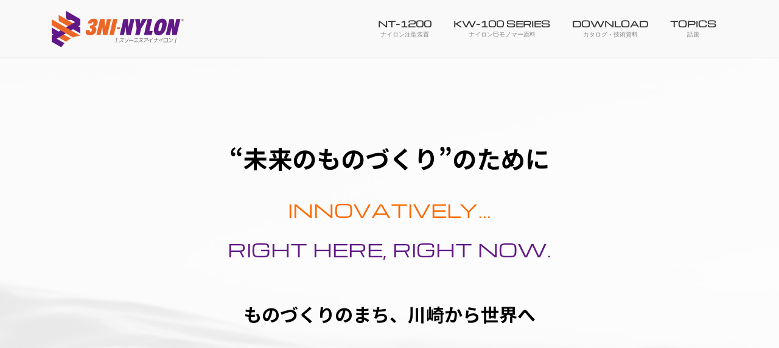

--- FILE ---
content_type: text/html; charset=UTF-8
request_url: https://3ni-nylon.jp/
body_size: 25815
content:
<!DOCTYPE html><html lang="ja"><head><meta charset="utf-8"><meta http-equiv="X-UA-Compatible" content="IE=edge"><meta name="viewport" content="width=device-width, initial-scale=1"> <script defer src="https://www.googletagmanager.com/gtag/js?id=UA-134438386-1"></script><script defer src="[data-uri]"></script> <title>3NI-NYLON | 高強度・高耐熱のナイロン注型。金型レス、唯一のナイロン注型システム。生産数希少製品に。</title><meta name='robots' content='max-image-preview:large' /><link rel="stylesheet" media="print" onload="this.onload=null;this.media='all';" id="ao_optimized_gfonts" href="https://fonts.googleapis.com/css?family=Noto+Sans+JP:700%7CM+PLUS+1p:400%7CMichroma%3A400%7CMichroma%3A400%7CBebas+Neue%3A400%7CBebas+Neue%3A400%7CBarlow+Semi+Condensed%3A100%2C100i%2C200%2C200i%2C300%2C300i%2C400%2C400i%2C500%2C500i%2C600%2C600i%2C700%2C700i%2C800%2C800i%2C900%2C900i%7CBarlow+Semi+Condensed%3A100%2C100i%2C200%2C200i%2C300%2C300i%2C400%2C400i%2C500%2C500i%2C600%2C600i%2C700%2C700i%2C800%2C800i%2C900%2C900i%7CNoto+Sans+JP:400,700%7CNoto+Sans+JP:400,700&amp;display=swap"><link href='https://fonts.gstatic.com' crossorigin rel='preconnect' /><link rel="alternate" type="application/rss+xml" title="3NI-NYLON &raquo; フィード" href="https://3ni-nylon.jp/feed/" /><link rel="alternate" type="application/rss+xml" title="3NI-NYLON &raquo; コメントフィード" href="https://3ni-nylon.jp/comments/feed/" /><meta name="description" content="高強度・高耐熱のナイロン注型。3NI-NYLONは未来のものづくりのために、特許を取得した唯一のナイロン注型システムを共有します。" /><link rel='preload' id='vkExUnit_common_style-css' href='https://3ni-nylon.jp/wp-content/cache/autoptimize/css/autoptimize_single_e5cf95776a43ab50c3008f1e528cc595.css?ver=9.90.3.2' as='style' onload="this.onload=null;this.rel='stylesheet'"/><link rel='stylesheet' id='vkExUnit_common_style-css' href='https://3ni-nylon.jp/wp-content/cache/autoptimize/css/autoptimize_single_e5cf95776a43ab50c3008f1e528cc595.css?ver=9.90.3.2' media='print' onload="this.media='all'; this.onload=null;"><style id='vkExUnit_common_style-inline-css' type='text/css'>:root {--ver_page_top_button_url:url(https://3ni-nylon.jp/wp-content/plugins/vk-all-in-one-expansion-unit/assets/images/to-top-btn-icon.svg);}@font-face {font-weight: normal;font-style: normal;font-family: "vk_sns";src: url("https://3ni-nylon.jp/wp-content/plugins/vk-all-in-one-expansion-unit/inc/sns/icons/fonts/vk_sns.eot?-bq20cj");src: url("https://3ni-nylon.jp/wp-content/plugins/vk-all-in-one-expansion-unit/inc/sns/icons/fonts/vk_sns.eot?#iefix-bq20cj") format("embedded-opentype"),url("https://3ni-nylon.jp/wp-content/plugins/vk-all-in-one-expansion-unit/inc/sns/icons/fonts/vk_sns.woff?-bq20cj") format("woff"),url("https://3ni-nylon.jp/wp-content/plugins/vk-all-in-one-expansion-unit/inc/sns/icons/fonts/vk_sns.ttf?-bq20cj") format("truetype"),url("https://3ni-nylon.jp/wp-content/plugins/vk-all-in-one-expansion-unit/inc/sns/icons/fonts/vk_sns.svg?-bq20cj#vk_sns") format("svg");}</style><link rel='preload' id='wp-block-library-css' href='https://3ni-nylon.jp/wp-includes/css/dist/block-library/style.min.css?ver=6.6.4' as='style' onload="this.onload=null;this.rel='stylesheet'"/><link rel='stylesheet' id='wp-block-library-css' href='https://3ni-nylon.jp/wp-includes/css/dist/block-library/style.min.css?ver=6.6.4' media='print' onload="this.media='all'; this.onload=null;"><style id='wp-block-library-inline-css' type='text/css'>.vk-cols--reverse{flex-direction:row-reverse}.vk-cols--hasbtn{margin-bottom:0}.vk-cols--hasbtn>.row>.vk_gridColumn_item,.vk-cols--hasbtn>.wp-block-column{position:relative;padding-bottom:3em}.vk-cols--hasbtn>.row>.vk_gridColumn_item>.wp-block-buttons,.vk-cols--hasbtn>.row>.vk_gridColumn_item>.vk_button,.vk-cols--hasbtn>.wp-block-column>.wp-block-buttons,.vk-cols--hasbtn>.wp-block-column>.vk_button{position:absolute;bottom:0;width:100%}.vk-cols--fit.wp-block-columns{gap:0}.vk-cols--fit.wp-block-columns,.vk-cols--fit.wp-block-columns:not(.is-not-stacked-on-mobile){margin-top:0;margin-bottom:0;justify-content:space-between}.vk-cols--fit.wp-block-columns>.wp-block-column *:last-child,.vk-cols--fit.wp-block-columns:not(.is-not-stacked-on-mobile)>.wp-block-column *:last-child{margin-bottom:0}.vk-cols--fit.wp-block-columns>.wp-block-column>.wp-block-cover,.vk-cols--fit.wp-block-columns:not(.is-not-stacked-on-mobile)>.wp-block-column>.wp-block-cover{margin-top:0}.vk-cols--fit.wp-block-columns.has-background,.vk-cols--fit.wp-block-columns:not(.is-not-stacked-on-mobile).has-background{padding:0}@media(max-width: 599px){.vk-cols--fit.wp-block-columns:not(.has-background)>.wp-block-column:not(.has-background),.vk-cols--fit.wp-block-columns:not(.is-not-stacked-on-mobile):not(.has-background)>.wp-block-column:not(.has-background){padding-left:0 !important;padding-right:0 !important}}@media(min-width: 782px){.vk-cols--fit.wp-block-columns .block-editor-block-list__block.wp-block-column:not(:first-child),.vk-cols--fit.wp-block-columns>.wp-block-column:not(:first-child),.vk-cols--fit.wp-block-columns:not(.is-not-stacked-on-mobile) .block-editor-block-list__block.wp-block-column:not(:first-child),.vk-cols--fit.wp-block-columns:not(.is-not-stacked-on-mobile)>.wp-block-column:not(:first-child){margin-left:0}}@media(min-width: 600px)and (max-width: 781px){.vk-cols--fit.wp-block-columns .wp-block-column:nth-child(2n),.vk-cols--fit.wp-block-columns:not(.is-not-stacked-on-mobile) .wp-block-column:nth-child(2n){margin-left:0}.vk-cols--fit.wp-block-columns .wp-block-column:not(:only-child),.vk-cols--fit.wp-block-columns:not(.is-not-stacked-on-mobile) .wp-block-column:not(:only-child){flex-basis:50% !important}}.vk-cols--fit--gap1.wp-block-columns{gap:1px}@media(min-width: 600px)and (max-width: 781px){.vk-cols--fit--gap1.wp-block-columns .wp-block-column:not(:only-child){flex-basis:calc(50% - 1px) !important}}.vk-cols--fit.vk-cols--grid>.block-editor-block-list__block,.vk-cols--fit.vk-cols--grid>.wp-block-column,.vk-cols--fit.vk-cols--grid:not(.is-not-stacked-on-mobile)>.block-editor-block-list__block,.vk-cols--fit.vk-cols--grid:not(.is-not-stacked-on-mobile)>.wp-block-column{flex-basis:50%;box-sizing:border-box}@media(max-width: 599px){.vk-cols--fit.vk-cols--grid.vk-cols--grid--alignfull>.wp-block-column:nth-child(2)>.wp-block-cover,.vk-cols--fit.vk-cols--grid:not(.is-not-stacked-on-mobile).vk-cols--grid--alignfull>.wp-block-column:nth-child(2)>.wp-block-cover{width:100vw;margin-right:calc((100% - 100vw)/2);margin-left:calc((100% - 100vw)/2)}}@media(min-width: 600px){.vk-cols--fit.vk-cols--grid.vk-cols--grid--alignfull>.wp-block-column:nth-child(2)>.wp-block-cover,.vk-cols--fit.vk-cols--grid:not(.is-not-stacked-on-mobile).vk-cols--grid--alignfull>.wp-block-column:nth-child(2)>.wp-block-cover{margin-right:calc(100% - 50vw);width:50vw}}@media(min-width: 600px){.vk-cols--fit.vk-cols--grid.vk-cols--grid--alignfull.vk-cols--reverse>.wp-block-column,.vk-cols--fit.vk-cols--grid:not(.is-not-stacked-on-mobile).vk-cols--grid--alignfull.vk-cols--reverse>.wp-block-column{margin-left:0;margin-right:0}.vk-cols--fit.vk-cols--grid.vk-cols--grid--alignfull.vk-cols--reverse>.wp-block-column:nth-child(2)>.wp-block-cover,.vk-cols--fit.vk-cols--grid:not(.is-not-stacked-on-mobile).vk-cols--grid--alignfull.vk-cols--reverse>.wp-block-column:nth-child(2)>.wp-block-cover{margin-left:calc(100% - 50vw)}}.vk-cols--menu h2,.vk-cols--menu h3,.vk-cols--menu h4,.vk-cols--menu h5{margin-bottom:.2em;text-shadow:#000 0 0 10px}.vk-cols--menu h2:first-child,.vk-cols--menu h3:first-child,.vk-cols--menu h4:first-child,.vk-cols--menu h5:first-child{margin-top:0}.vk-cols--menu p{margin-bottom:1rem;text-shadow:#000 0 0 10px}.vk-cols--menu .wp-block-cover__inner-container:last-child{margin-bottom:0}.vk-cols--fitbnrs .wp-block-column .wp-block-cover:hover img{filter:unset}.vk-cols--fitbnrs .wp-block-column .wp-block-cover:hover{background-color:unset}.vk-cols--fitbnrs .wp-block-column .wp-block-cover:hover .wp-block-cover__image-background{filter:unset !important}.vk-cols--fitbnrs .wp-block-cover__inner-container{position:absolute;height:100%;width:100%}.vk-cols--fitbnrs .vk_button{height:100%;margin:0}.vk-cols--fitbnrs .vk_button .vk_button_btn,.vk-cols--fitbnrs .vk_button .btn{height:100%;width:100%;border:none;box-shadow:none;background-color:unset !important;transition:unset}.vk-cols--fitbnrs .vk_button .vk_button_btn:hover,.vk-cols--fitbnrs .vk_button .btn:hover{transition:unset}.vk-cols--fitbnrs .vk_button .vk_button_btn:after,.vk-cols--fitbnrs .vk_button .btn:after{border:none}.vk-cols--fitbnrs .vk_button .vk_button_link_txt{width:100%;position:absolute;top:50%;left:50%;transform:translateY(-50%) translateX(-50%);font-size:2rem;text-shadow:#000 0 0 10px}.vk-cols--fitbnrs .vk_button .vk_button_link_subCaption{width:100%;position:absolute;top:calc(50% + 2.2em);left:50%;transform:translateY(-50%) translateX(-50%);text-shadow:#000 0 0 10px}@media(min-width: 992px){.vk-cols--media.wp-block-columns{gap:3rem}}.vk-fit-map figure{margin-bottom:0}.vk-fit-map iframe{position:relative;margin-bottom:0;display:block;max-height:400px;width:100vw}.vk-fit-map:is(.alignfull,.alignwide) div{max-width:100%}.vk-table--th--width25 :where(tr>*:first-child){width:25%}.vk-table--th--width30 :where(tr>*:first-child){width:30%}.vk-table--th--width35 :where(tr>*:first-child){width:35%}.vk-table--th--width40 :where(tr>*:first-child){width:40%}.vk-table--th--bg-bright :where(tr>*:first-child){background-color:var(--wp--preset--color--bg-secondary, rgba(0, 0, 0, 0.05))}@media(max-width: 599px){.vk-table--mobile-block :is(th,td){width:100%;display:block}.vk-table--mobile-block.wp-block-table table :is(th,td){border-top:none}}.vk-table--width--th25 :where(tr>*:first-child){width:25%}.vk-table--width--th30 :where(tr>*:first-child){width:30%}.vk-table--width--th35 :where(tr>*:first-child){width:35%}.vk-table--width--th40 :where(tr>*:first-child){width:40%}.no-margin{margin:0}@media(max-width: 599px){.wp-block-image.vk-aligncenter--mobile>.alignright{float:none;margin-left:auto;margin-right:auto}.vk-no-padding-horizontal--mobile{padding-left:0 !important;padding-right:0 !important}}
/* VK Color Palettes */</style><link rel='preload' id='vk-blocks/alert-css' href='https://3ni-nylon.jp/wp-content/cache/autoptimize/css/autoptimize_single_1b4ceb86607465f6e51152f923bea27d.css?ver=1.22.4' as='style' onload="this.onload=null;this.rel='stylesheet'"/><link rel='stylesheet' id='vk-blocks/alert-css' href='https://3ni-nylon.jp/wp-content/cache/autoptimize/css/autoptimize_single_1b4ceb86607465f6e51152f923bea27d.css?ver=1.22.4' media='print' onload="this.media='all'; this.onload=null;"><link rel='preload' id='vk-blocks/balloon-css' href='https://3ni-nylon.jp/wp-content/cache/autoptimize/css/autoptimize_single_adb90bccd222074b5e53f8fecf58ae25.css?ver=1.22.4' as='style' onload="this.onload=null;this.rel='stylesheet'"/><link rel='stylesheet' id='vk-blocks/balloon-css' href='https://3ni-nylon.jp/wp-content/cache/autoptimize/css/autoptimize_single_adb90bccd222074b5e53f8fecf58ae25.css?ver=1.22.4' media='print' onload="this.media='all'; this.onload=null;"><link rel='preload' id='vk-blocks/border-box-css' href='https://3ni-nylon.jp/wp-content/cache/autoptimize/css/autoptimize_single_f4451acf1b47072db2a6446c070f5557.css?ver=1.22.4' as='style' onload="this.onload=null;this.rel='stylesheet'"/><link rel='stylesheet' id='vk-blocks/border-box-css' href='https://3ni-nylon.jp/wp-content/cache/autoptimize/css/autoptimize_single_f4451acf1b47072db2a6446c070f5557.css?ver=1.22.4' media='print' onload="this.media='all'; this.onload=null;"><link rel='preload' id='vk-blocks/button-css' href='https://3ni-nylon.jp/wp-content/cache/autoptimize/css/autoptimize_single_0307efba773efa9e37cf88685469fefd.css?ver=1.22.4' as='style' onload="this.onload=null;this.rel='stylesheet'"/><link rel='stylesheet' id='vk-blocks/button-css' href='https://3ni-nylon.jp/wp-content/cache/autoptimize/css/autoptimize_single_0307efba773efa9e37cf88685469fefd.css?ver=1.22.4' media='print' onload="this.media='all'; this.onload=null;"><link rel='preload' id='vk-blocks/faq-css' href='https://3ni-nylon.jp/wp-content/cache/autoptimize/css/autoptimize_single_6e9e2748a11a66b22a083bb9e30993b9.css?ver=1.22.4' as='style' onload="this.onload=null;this.rel='stylesheet'"/><link rel='stylesheet' id='vk-blocks/faq-css' href='https://3ni-nylon.jp/wp-content/cache/autoptimize/css/autoptimize_single_6e9e2748a11a66b22a083bb9e30993b9.css?ver=1.22.4' media='print' onload="this.media='all'; this.onload=null;"><link rel='preload' id='vk-blocks/faq2-css' href='https://3ni-nylon.jp/wp-content/cache/autoptimize/css/autoptimize_single_6e9e2748a11a66b22a083bb9e30993b9.css?ver=1.22.4' as='style' onload="this.onload=null;this.rel='stylesheet'"/><link rel='stylesheet' id='vk-blocks/faq2-css' href='https://3ni-nylon.jp/wp-content/cache/autoptimize/css/autoptimize_single_6e9e2748a11a66b22a083bb9e30993b9.css?ver=1.22.4' media='print' onload="this.media='all'; this.onload=null;"><link rel='preload' id='vk-blocks/flow-css' href='https://3ni-nylon.jp/wp-content/cache/autoptimize/css/autoptimize_single_7776b1114ff0d7a2c59cd954164a8dec.css?ver=1.22.4' as='style' onload="this.onload=null;this.rel='stylesheet'"/><link rel='stylesheet' id='vk-blocks/flow-css' href='https://3ni-nylon.jp/wp-content/cache/autoptimize/css/autoptimize_single_7776b1114ff0d7a2c59cd954164a8dec.css?ver=1.22.4' media='print' onload="this.media='all'; this.onload=null;"><link rel='preload' id='vk-blocks/heading-css' href='https://3ni-nylon.jp/wp-content/cache/autoptimize/css/autoptimize_single_1d79bad3d1c824c361905492fd28b2b3.css?ver=1.22.4' as='style' onload="this.onload=null;this.rel='stylesheet'"/><link rel='stylesheet' id='vk-blocks/heading-css' href='https://3ni-nylon.jp/wp-content/cache/autoptimize/css/autoptimize_single_1d79bad3d1c824c361905492fd28b2b3.css?ver=1.22.4' media='print' onload="this.media='all'; this.onload=null;"><link rel='preload' id='vk-blocks/icon-css' href='https://3ni-nylon.jp/wp-content/cache/autoptimize/css/autoptimize_single_002d17364a72f4ef1083819fd1251e10.css?ver=1.22.4' as='style' onload="this.onload=null;this.rel='stylesheet'"/><link rel='stylesheet' id='vk-blocks/icon-css' href='https://3ni-nylon.jp/wp-content/cache/autoptimize/css/autoptimize_single_002d17364a72f4ef1083819fd1251e10.css?ver=1.22.4' media='print' onload="this.media='all'; this.onload=null;"><link rel='preload' id='vk-blocks/icon-outer-css' href='https://3ni-nylon.jp/wp-content/cache/autoptimize/css/autoptimize_single_d0d68348e641eb9cfcb2df1358bad0e0.css?ver=1.22.4' as='style' onload="this.onload=null;this.rel='stylesheet'"/><link rel='stylesheet' id='vk-blocks/icon-outer-css' href='https://3ni-nylon.jp/wp-content/cache/autoptimize/css/autoptimize_single_d0d68348e641eb9cfcb2df1358bad0e0.css?ver=1.22.4' media='print' onload="this.media='all'; this.onload=null;"><link rel='preload' id='vk-blocks/pr-blocks-css' href='https://3ni-nylon.jp/wp-content/cache/autoptimize/css/autoptimize_single_10f66b20f95f278fff572ac78127ed21.css?ver=1.22.4' as='style' onload="this.onload=null;this.rel='stylesheet'"/><link rel='stylesheet' id='vk-blocks/pr-blocks-css' href='https://3ni-nylon.jp/wp-content/cache/autoptimize/css/autoptimize_single_10f66b20f95f278fff572ac78127ed21.css?ver=1.22.4' media='print' onload="this.media='all'; this.onload=null;"><link rel='preload' id='vk-blocks/pr-content-css' href='https://3ni-nylon.jp/wp-content/cache/autoptimize/css/autoptimize_single_63eddde08ead6a062937b15d4e17355f.css?ver=1.22.4' as='style' onload="this.onload=null;this.rel='stylesheet'"/><link rel='stylesheet' id='vk-blocks/pr-content-css' href='https://3ni-nylon.jp/wp-content/cache/autoptimize/css/autoptimize_single_63eddde08ead6a062937b15d4e17355f.css?ver=1.22.4' media='print' onload="this.media='all'; this.onload=null;"><link rel='preload' id='vk-blocks/spacer-css' href='https://3ni-nylon.jp/wp-content/cache/autoptimize/css/autoptimize_single_f1df94ceac385b960858d0d535bea92b.css?ver=1.22.4' as='style' onload="this.onload=null;this.rel='stylesheet'"/><link rel='stylesheet' id='vk-blocks/spacer-css' href='https://3ni-nylon.jp/wp-content/cache/autoptimize/css/autoptimize_single_f1df94ceac385b960858d0d535bea92b.css?ver=1.22.4' media='print' onload="this.media='all'; this.onload=null;"><link rel='preload' id='vk-blocks/staff-css' href='https://3ni-nylon.jp/wp-content/cache/autoptimize/css/autoptimize_single_51405f8367c4647687b5e8f4b19b50fc.css?ver=1.22.4' as='style' onload="this.onload=null;this.rel='stylesheet'"/><link rel='stylesheet' id='vk-blocks/staff-css' href='https://3ni-nylon.jp/wp-content/cache/autoptimize/css/autoptimize_single_51405f8367c4647687b5e8f4b19b50fc.css?ver=1.22.4' media='print' onload="this.media='all'; this.onload=null;"><link rel='preload' id='vk-blocks/accordion-css' href='https://3ni-nylon.jp/wp-content/cache/autoptimize/css/autoptimize_single_0d878d095c888eb3575e1a57d685dc3f.css?ver=1.22.4' as='style' onload="this.onload=null;this.rel='stylesheet'"/><link rel='stylesheet' id='vk-blocks/accordion-css' href='https://3ni-nylon.jp/wp-content/cache/autoptimize/css/autoptimize_single_0d878d095c888eb3575e1a57d685dc3f.css?ver=1.22.4' media='print' onload="this.media='all'; this.onload=null;"><link rel='preload' id='vk-blocks/animation-css' href='https://3ni-nylon.jp/wp-content/cache/autoptimize/css/autoptimize_single_830e97299098d565621e6870de1d3df3.css?ver=1.22.4' as='style' onload="this.onload=null;this.rel='stylesheet'"/><link rel='stylesheet' id='vk-blocks/animation-css' href='https://3ni-nylon.jp/wp-content/cache/autoptimize/css/autoptimize_single_830e97299098d565621e6870de1d3df3.css?ver=1.22.4' media='print' onload="this.media='all'; this.onload=null;"><link rel='preload' id='vk-blocks/button-outer-css' href='https://3ni-nylon.jp/wp-content/cache/autoptimize/css/autoptimize_single_0d4444d078b602532304c03780c24db7.css?ver=1.22.4' as='style' onload="this.onload=null;this.rel='stylesheet'"/><link rel='stylesheet' id='vk-blocks/button-outer-css' href='https://3ni-nylon.jp/wp-content/cache/autoptimize/css/autoptimize_single_0d4444d078b602532304c03780c24db7.css?ver=1.22.4' media='print' onload="this.media='all'; this.onload=null;"><link rel='preload' id='vk-blocks/card-css' href='https://3ni-nylon.jp/wp-content/plugins/vk-blocks-pro/build/_pro/card/style.css?ver=1.22.4' as='style' onload="this.onload=null;this.rel='stylesheet'"/><link rel='stylesheet' id='vk-blocks/card-css' href='https://3ni-nylon.jp/wp-content/plugins/vk-blocks-pro/build/_pro/card/style.css?ver=1.22.4' media='print' onload="this.media='all'; this.onload=null;"><link rel='preload' id='vk-blocks/card-item-css' href='https://3ni-nylon.jp/wp-content/cache/autoptimize/css/autoptimize_single_d8c060d3215ce4b1bd4b4f2dd0135d31.css?ver=1.22.4' as='style' onload="this.onload=null;this.rel='stylesheet'"/><link rel='stylesheet' id='vk-blocks/card-item-css' href='https://3ni-nylon.jp/wp-content/cache/autoptimize/css/autoptimize_single_d8c060d3215ce4b1bd4b4f2dd0135d31.css?ver=1.22.4' media='print' onload="this.media='all'; this.onload=null;"><link rel='preload' id='vk-blocks/child-page-css' href='https://3ni-nylon.jp/wp-content/cache/autoptimize/css/autoptimize_single_59b209a1391c788bb5104fabba34e805.css?ver=1.22.4' as='style' onload="this.onload=null;this.rel='stylesheet'"/><link rel='stylesheet' id='vk-blocks/child-page-css' href='https://3ni-nylon.jp/wp-content/cache/autoptimize/css/autoptimize_single_59b209a1391c788bb5104fabba34e805.css?ver=1.22.4' media='print' onload="this.media='all'; this.onload=null;"><link rel='preload' id='vk-blocks/grid-column-css' href='https://3ni-nylon.jp/wp-content/plugins/vk-blocks-pro/build/_pro/grid-column/style.css?ver=1.22.4' as='style' onload="this.onload=null;this.rel='stylesheet'"/><link rel='stylesheet' id='vk-blocks/grid-column-css' href='https://3ni-nylon.jp/wp-content/plugins/vk-blocks-pro/build/_pro/grid-column/style.css?ver=1.22.4' media='print' onload="this.media='all'; this.onload=null;"><link rel='preload' id='vk-blocks/grid-column-item-css' href='https://3ni-nylon.jp/wp-content/cache/autoptimize/css/autoptimize_single_4e319dd0cce87b218c34a1d1c2efbc19.css?ver=1.22.4' as='style' onload="this.onload=null;this.rel='stylesheet'"/><link rel='stylesheet' id='vk-blocks/grid-column-item-css' href='https://3ni-nylon.jp/wp-content/cache/autoptimize/css/autoptimize_single_4e319dd0cce87b218c34a1d1c2efbc19.css?ver=1.22.4' media='print' onload="this.media='all'; this.onload=null;"><link rel='preload' id='vk-blocks/icon-card-css' href='https://3ni-nylon.jp/wp-content/plugins/vk-blocks-pro/build/_pro/icon-card/style.css?ver=1.22.4' as='style' onload="this.onload=null;this.rel='stylesheet'"/><link rel='stylesheet' id='vk-blocks/icon-card-css' href='https://3ni-nylon.jp/wp-content/plugins/vk-blocks-pro/build/_pro/icon-card/style.css?ver=1.22.4' media='print' onload="this.media='all'; this.onload=null;"><link rel='preload' id='vk-blocks/icon-card-item-css' href='https://3ni-nylon.jp/wp-content/cache/autoptimize/css/autoptimize_single_9d5cb363b95b79331d26af8e99ae6fe7.css?ver=1.22.4' as='style' onload="this.onload=null;this.rel='stylesheet'"/><link rel='stylesheet' id='vk-blocks/icon-card-item-css' href='https://3ni-nylon.jp/wp-content/cache/autoptimize/css/autoptimize_single_9d5cb363b95b79331d26af8e99ae6fe7.css?ver=1.22.4' media='print' onload="this.media='all'; this.onload=null;"><link rel='preload' id='vk-blocks/outer-css' href='https://3ni-nylon.jp/wp-content/cache/autoptimize/css/autoptimize_single_40835a243228eb7234454053028e6036.css?ver=1.22.4' as='style' onload="this.onload=null;this.rel='stylesheet'"/><link rel='stylesheet' id='vk-blocks/outer-css' href='https://3ni-nylon.jp/wp-content/cache/autoptimize/css/autoptimize_single_40835a243228eb7234454053028e6036.css?ver=1.22.4' media='print' onload="this.media='all'; this.onload=null;"><style id='vk-swiper-style-css' type='text/css'>@font-face{font-family:swiper-icons;src:url('[data-uri]') format('woff');font-weight:400;font-style:normal}:root{--swiper-theme-color:#007aff}.swiper-container{margin-left:auto;margin-right:auto;position:relative;overflow:hidden;list-style:none;padding:0;z-index:1}.swiper-container-vertical>.swiper-wrapper{flex-direction:column}.swiper-wrapper{position:relative;width:100%;height:100%;z-index:1;display:flex;transition-property:transform;box-sizing:content-box}.swiper-container-android .swiper-slide,.swiper-wrapper{transform:translate3d(0px,0,0)}.swiper-container-multirow>.swiper-wrapper{flex-wrap:wrap}.swiper-container-multirow-column>.swiper-wrapper{flex-wrap:wrap;flex-direction:column}.swiper-container-free-mode>.swiper-wrapper{transition-timing-function:ease-out;margin:0 auto}.swiper-container-pointer-events{touch-action:pan-y}.swiper-container-pointer-events.swiper-container-vertical{touch-action:pan-x}.swiper-slide{flex-shrink:0;width:100%;height:100%;position:relative;transition-property:transform}.swiper-slide-invisible-blank{visibility:hidden}.swiper-container-autoheight,.swiper-container-autoheight .swiper-slide{height:auto}.swiper-container-autoheight .swiper-wrapper{align-items:flex-start;transition-property:transform,height}.swiper-container-3d{perspective:1200px}.swiper-container-3d .swiper-cube-shadow,.swiper-container-3d .swiper-slide,.swiper-container-3d .swiper-slide-shadow-bottom,.swiper-container-3d .swiper-slide-shadow-left,.swiper-container-3d .swiper-slide-shadow-right,.swiper-container-3d .swiper-slide-shadow-top,.swiper-container-3d .swiper-wrapper{transform-style:preserve-3d}.swiper-container-3d .swiper-slide-shadow-bottom,.swiper-container-3d .swiper-slide-shadow-left,.swiper-container-3d .swiper-slide-shadow-right,.swiper-container-3d .swiper-slide-shadow-top{position:absolute;left:0;top:0;width:100%;height:100%;pointer-events:none;z-index:10}.swiper-container-3d .swiper-slide-shadow-left{background-image:linear-gradient(to left,rgba(0,0,0,.5),rgba(0,0,0,0))}.swiper-container-3d .swiper-slide-shadow-right{background-image:linear-gradient(to right,rgba(0,0,0,.5),rgba(0,0,0,0))}.swiper-container-3d .swiper-slide-shadow-top{background-image:linear-gradient(to top,rgba(0,0,0,.5),rgba(0,0,0,0))}.swiper-container-3d .swiper-slide-shadow-bottom{background-image:linear-gradient(to bottom,rgba(0,0,0,.5),rgba(0,0,0,0))}.swiper-container-css-mode>.swiper-wrapper{overflow:auto;scrollbar-width:none;-ms-overflow-style:none}.swiper-container-css-mode>.swiper-wrapper::-webkit-scrollbar{display:none}.swiper-container-css-mode>.swiper-wrapper>.swiper-slide{scroll-snap-align:start start}.swiper-container-horizontal.swiper-container-css-mode>.swiper-wrapper{scroll-snap-type:x mandatory}.swiper-container-vertical.swiper-container-css-mode>.swiper-wrapper{scroll-snap-type:y mandatory}:root{--swiper-navigation-size:44px}.swiper-button-next,.swiper-button-prev{position:absolute;top:50%;width:calc(var(--swiper-navigation-size)/44 * 27);height:var(--swiper-navigation-size);margin-top:calc(0px - (var(--swiper-navigation-size)/2));z-index:10;cursor:pointer;display:flex;align-items:center;justify-content:center;color:var(--swiper-navigation-color,var(--swiper-theme-color))}.swiper-button-next.swiper-button-disabled,.swiper-button-prev.swiper-button-disabled{opacity:.35;cursor:auto;pointer-events:none}.swiper-button-next:after,.swiper-button-prev:after{font-family:swiper-icons;font-size:var(--swiper-navigation-size);text-transform:none!important;letter-spacing:0;text-transform:none;font-variant:initial;line-height:1}.swiper-button-prev,.swiper-container-rtl .swiper-button-next{left:10px;right:auto}.swiper-button-prev:after,.swiper-container-rtl .swiper-button-next:after{content:'prev'}.swiper-button-next,.swiper-container-rtl .swiper-button-prev{right:10px;left:auto}.swiper-button-next:after,.swiper-container-rtl .swiper-button-prev:after{content:'next'}.swiper-button-next.swiper-button-white,.swiper-button-prev.swiper-button-white{--swiper-navigation-color:#ffffff}.swiper-button-next.swiper-button-black,.swiper-button-prev.swiper-button-black{--swiper-navigation-color:#000000}.swiper-button-lock{display:none}.swiper-pagination{position:absolute;text-align:center;transition:.3s opacity;transform:translate3d(0,0,0);z-index:10}.swiper-pagination.swiper-pagination-hidden{opacity:0}.swiper-container-horizontal>.swiper-pagination-bullets,.swiper-pagination-custom,.swiper-pagination-fraction{bottom:10px;left:0;width:100%}.swiper-pagination-bullets-dynamic{overflow:hidden;font-size:0}.swiper-pagination-bullets-dynamic .swiper-pagination-bullet{transform:scale(.33);position:relative}.swiper-pagination-bullets-dynamic .swiper-pagination-bullet-active{transform:scale(1)}.swiper-pagination-bullets-dynamic .swiper-pagination-bullet-active-main{transform:scale(1)}.swiper-pagination-bullets-dynamic .swiper-pagination-bullet-active-prev{transform:scale(.66)}.swiper-pagination-bullets-dynamic .swiper-pagination-bullet-active-prev-prev{transform:scale(.33)}.swiper-pagination-bullets-dynamic .swiper-pagination-bullet-active-next{transform:scale(.66)}.swiper-pagination-bullets-dynamic .swiper-pagination-bullet-active-next-next{transform:scale(.33)}.swiper-pagination-bullet{width:8px;height:8px;display:inline-block;border-radius:50%;background:#000;opacity:.2}button.swiper-pagination-bullet{border:none;margin:0;padding:0;box-shadow:none;-webkit-appearance:none;appearance:none}.swiper-pagination-clickable .swiper-pagination-bullet{cursor:pointer}.swiper-pagination-bullet-active{opacity:1;background:var(--swiper-pagination-color,var(--swiper-theme-color))}.swiper-container-vertical>.swiper-pagination-bullets{right:10px;top:50%;transform:translate3d(0px,-50%,0)}.swiper-container-vertical>.swiper-pagination-bullets .swiper-pagination-bullet{margin:6px 0;display:block}.swiper-container-vertical>.swiper-pagination-bullets.swiper-pagination-bullets-dynamic{top:50%;transform:translateY(-50%);width:8px}.swiper-container-vertical>.swiper-pagination-bullets.swiper-pagination-bullets-dynamic .swiper-pagination-bullet{display:inline-block;transition:.2s transform,.2s top}.swiper-container-horizontal>.swiper-pagination-bullets .swiper-pagination-bullet{margin:0 4px}.swiper-container-horizontal>.swiper-pagination-bullets.swiper-pagination-bullets-dynamic{left:50%;transform:translateX(-50%);white-space:nowrap}.swiper-container-horizontal>.swiper-pagination-bullets.swiper-pagination-bullets-dynamic .swiper-pagination-bullet{transition:.2s transform,.2s left}.swiper-container-horizontal.swiper-container-rtl>.swiper-pagination-bullets-dynamic .swiper-pagination-bullet{transition:.2s transform,.2s right}.swiper-pagination-progressbar{background:rgba(0,0,0,.25);position:absolute}.swiper-pagination-progressbar .swiper-pagination-progressbar-fill{background:var(--swiper-pagination-color,var(--swiper-theme-color));position:absolute;left:0;top:0;width:100%;height:100%;transform:scale(0);transform-origin:left top}.swiper-container-rtl .swiper-pagination-progressbar .swiper-pagination-progressbar-fill{transform-origin:right top}.swiper-container-horizontal>.swiper-pagination-progressbar,.swiper-container-vertical>.swiper-pagination-progressbar.swiper-pagination-progressbar-opposite{width:100%;height:4px;left:0;top:0}.swiper-container-horizontal>.swiper-pagination-progressbar.swiper-pagination-progressbar-opposite,.swiper-container-vertical>.swiper-pagination-progressbar{width:4px;height:100%;left:0;top:0}.swiper-pagination-white{--swiper-pagination-color:#ffffff}.swiper-pagination-black{--swiper-pagination-color:#000000}.swiper-pagination-lock{display:none}.swiper-scrollbar{border-radius:10px;position:relative;-ms-touch-action:none;background:rgba(0,0,0,.1)}.swiper-container-horizontal>.swiper-scrollbar{position:absolute;left:1%;bottom:3px;z-index:50;height:5px;width:98%}.swiper-container-vertical>.swiper-scrollbar{position:absolute;right:3px;top:1%;z-index:50;width:5px;height:98%}.swiper-scrollbar-drag{height:100%;width:100%;position:relative;background:rgba(0,0,0,.5);border-radius:10px;left:0;top:0}.swiper-scrollbar-cursor-drag{cursor:move}.swiper-scrollbar-lock{display:none}.swiper-zoom-container{width:100%;height:100%;display:flex;justify-content:center;align-items:center;text-align:center}.swiper-zoom-container>canvas,.swiper-zoom-container>img,.swiper-zoom-container>svg{max-width:100%;max-height:100%;object-fit:contain}.swiper-slide-zoomed{cursor:move}.swiper-lazy-preloader{width:42px;height:42px;position:absolute;left:50%;top:50%;margin-left:-21px;margin-top:-21px;z-index:10;transform-origin:50%;animation:swiper-preloader-spin 1s infinite linear;box-sizing:border-box;border:4px solid var(--swiper-preloader-color,var(--swiper-theme-color));border-radius:50%;border-top-color:transparent}.swiper-lazy-preloader-white{--swiper-preloader-color:#fff}.swiper-lazy-preloader-black{--swiper-preloader-color:#000}@keyframes swiper-preloader-spin{100%{transform:rotate(360deg)}}.swiper-container .swiper-notification{position:absolute;left:0;top:0;pointer-events:none;opacity:0;z-index:-1000}.swiper-container-fade.swiper-container-free-mode .swiper-slide{transition-timing-function:ease-out}.swiper-container-fade .swiper-slide{pointer-events:none;transition-property:opacity}.swiper-container-fade .swiper-slide .swiper-slide{pointer-events:none}.swiper-container-fade .swiper-slide-active,.swiper-container-fade .swiper-slide-active .swiper-slide-active{pointer-events:auto}.swiper-container-cube{overflow:visible}.swiper-container-cube .swiper-slide{pointer-events:none;-webkit-backface-visibility:hidden;backface-visibility:hidden;z-index:1;visibility:hidden;transform-origin:0 0;width:100%;height:100%}.swiper-container-cube .swiper-slide .swiper-slide{pointer-events:none}.swiper-container-cube.swiper-container-rtl .swiper-slide{transform-origin:100% 0}.swiper-container-cube .swiper-slide-active,.swiper-container-cube .swiper-slide-active .swiper-slide-active{pointer-events:auto}.swiper-container-cube .swiper-slide-active,.swiper-container-cube .swiper-slide-next,.swiper-container-cube .swiper-slide-next+.swiper-slide,.swiper-container-cube .swiper-slide-prev{pointer-events:auto;visibility:visible}.swiper-container-cube .swiper-slide-shadow-bottom,.swiper-container-cube .swiper-slide-shadow-left,.swiper-container-cube .swiper-slide-shadow-right,.swiper-container-cube .swiper-slide-shadow-top{z-index:0;-webkit-backface-visibility:hidden;backface-visibility:hidden}.swiper-container-cube .swiper-cube-shadow{position:absolute;left:0;bottom:0px;width:100%;height:100%;opacity:.6;z-index:0}.swiper-container-cube .swiper-cube-shadow:before{content:'';background:#000;position:absolute;left:0;top:0;bottom:0;right:0;filter:blur(50px)}.swiper-container-flip{overflow:visible}.swiper-container-flip .swiper-slide{pointer-events:none;-webkit-backface-visibility:hidden;backface-visibility:hidden;z-index:1}.swiper-container-flip .swiper-slide .swiper-slide{pointer-events:none}.swiper-container-flip .swiper-slide-active,.swiper-container-flip .swiper-slide-active .swiper-slide-active{pointer-events:auto}.swiper-container-flip .swiper-slide-shadow-bottom,.swiper-container-flip .swiper-slide-shadow-left,.swiper-container-flip .swiper-slide-shadow-right,.swiper-container-flip .swiper-slide-shadow-top{z-index:0;-webkit-backface-visibility:hidden;backface-visibility:hidden}</style><link rel='preload' id='vk-blocks/slider-css' href='https://3ni-nylon.jp/wp-content/cache/autoptimize/css/autoptimize_single_ea15d637f7fabc6ec204a02d0532a45f.css?ver=1.22.4' as='style' onload="this.onload=null;this.rel='stylesheet'"/><link rel='stylesheet' id='vk-blocks/slider-css' href='https://3ni-nylon.jp/wp-content/cache/autoptimize/css/autoptimize_single_ea15d637f7fabc6ec204a02d0532a45f.css?ver=1.22.4' media='print' onload="this.media='all'; this.onload=null;"><link rel='preload' id='vk-blocks/slider-item-css' href='https://3ni-nylon.jp/wp-content/cache/autoptimize/css/autoptimize_single_1fc69e56afdc9b6674849a31a78d812e.css?ver=1.22.4' as='style' onload="this.onload=null;this.rel='stylesheet'"/><link rel='stylesheet' id='vk-blocks/slider-item-css' href='https://3ni-nylon.jp/wp-content/cache/autoptimize/css/autoptimize_single_1fc69e56afdc9b6674849a31a78d812e.css?ver=1.22.4' media='print' onload="this.media='all'; this.onload=null;"><link rel='preload' id='vk-blocks/step-css' href='https://3ni-nylon.jp/wp-content/plugins/vk-blocks-pro/build/_pro/step/style.css?ver=1.22.4' as='style' onload="this.onload=null;this.rel='stylesheet'"/><link rel='stylesheet' id='vk-blocks/step-css' href='https://3ni-nylon.jp/wp-content/plugins/vk-blocks-pro/build/_pro/step/style.css?ver=1.22.4' media='print' onload="this.media='all'; this.onload=null;"><link rel='preload' id='vk-blocks/step-item-css' href='https://3ni-nylon.jp/wp-content/cache/autoptimize/css/autoptimize_single_1a7b858078cd87b749cc4cfb82615c12.css?ver=1.22.4' as='style' onload="this.onload=null;this.rel='stylesheet'"/><link rel='stylesheet' id='vk-blocks/step-item-css' href='https://3ni-nylon.jp/wp-content/cache/autoptimize/css/autoptimize_single_1a7b858078cd87b749cc4cfb82615c12.css?ver=1.22.4' media='print' onload="this.media='all'; this.onload=null;"><link rel='preload' id='vk-blocks/table-of-contents-new-css' href='https://3ni-nylon.jp/wp-content/cache/autoptimize/css/autoptimize_single_5f4b6c2b865f934f95cad3f1ada89197.css?ver=1.22.4' as='style' onload="this.onload=null;this.rel='stylesheet'"/><link rel='stylesheet' id='vk-blocks/table-of-contents-new-css' href='https://3ni-nylon.jp/wp-content/cache/autoptimize/css/autoptimize_single_5f4b6c2b865f934f95cad3f1ada89197.css?ver=1.22.4' media='print' onload="this.media='all'; this.onload=null;"><link rel='preload' id='vk-blocks/timeline-item-css' href='https://3ni-nylon.jp/wp-content/cache/autoptimize/css/autoptimize_single_52535022de20371e7e0918380c6bf6a6.css?ver=1.22.4' as='style' onload="this.onload=null;this.rel='stylesheet'"/><link rel='stylesheet' id='vk-blocks/timeline-item-css' href='https://3ni-nylon.jp/wp-content/cache/autoptimize/css/autoptimize_single_52535022de20371e7e0918380c6bf6a6.css?ver=1.22.4' media='print' onload="this.media='all'; this.onload=null;"><style id='classic-theme-styles-inline-css' type='text/css'>/*! This file is auto-generated */
.wp-block-button__link{color:#fff;background-color:#32373c;border-radius:9999px;box-shadow:none;text-decoration:none;padding:calc(.667em + 2px) calc(1.333em + 2px);font-size:1.125em}.wp-block-file__button{background:#32373c;color:#fff;text-decoration:none}</style><style id='global-styles-inline-css' type='text/css'>:root{--wp--preset--aspect-ratio--square: 1;--wp--preset--aspect-ratio--4-3: 4/3;--wp--preset--aspect-ratio--3-4: 3/4;--wp--preset--aspect-ratio--3-2: 3/2;--wp--preset--aspect-ratio--2-3: 2/3;--wp--preset--aspect-ratio--16-9: 16/9;--wp--preset--aspect-ratio--9-16: 9/16;--wp--preset--color--black: #000000;--wp--preset--color--cyan-bluish-gray: #abb8c3;--wp--preset--color--white: #ffffff;--wp--preset--color--pale-pink: #f78da7;--wp--preset--color--vivid-red: #cf2e2e;--wp--preset--color--luminous-vivid-orange: #ff6900;--wp--preset--color--luminous-vivid-amber: #fcb900;--wp--preset--color--light-green-cyan: #7bdcb5;--wp--preset--color--vivid-green-cyan: #00d084;--wp--preset--color--pale-cyan-blue: #8ed1fc;--wp--preset--color--vivid-cyan-blue: #0693e3;--wp--preset--color--vivid-purple: #9b51e0;--wp--preset--gradient--vivid-cyan-blue-to-vivid-purple: linear-gradient(135deg,rgba(6,147,227,1) 0%,rgb(155,81,224) 100%);--wp--preset--gradient--light-green-cyan-to-vivid-green-cyan: linear-gradient(135deg,rgb(122,220,180) 0%,rgb(0,208,130) 100%);--wp--preset--gradient--luminous-vivid-amber-to-luminous-vivid-orange: linear-gradient(135deg,rgba(252,185,0,1) 0%,rgba(255,105,0,1) 100%);--wp--preset--gradient--luminous-vivid-orange-to-vivid-red: linear-gradient(135deg,rgba(255,105,0,1) 0%,rgb(207,46,46) 100%);--wp--preset--gradient--very-light-gray-to-cyan-bluish-gray: linear-gradient(135deg,rgb(238,238,238) 0%,rgb(169,184,195) 100%);--wp--preset--gradient--cool-to-warm-spectrum: linear-gradient(135deg,rgb(74,234,220) 0%,rgb(151,120,209) 20%,rgb(207,42,186) 40%,rgb(238,44,130) 60%,rgb(251,105,98) 80%,rgb(254,248,76) 100%);--wp--preset--gradient--blush-light-purple: linear-gradient(135deg,rgb(255,206,236) 0%,rgb(152,150,240) 100%);--wp--preset--gradient--blush-bordeaux: linear-gradient(135deg,rgb(254,205,165) 0%,rgb(254,45,45) 50%,rgb(107,0,62) 100%);--wp--preset--gradient--luminous-dusk: linear-gradient(135deg,rgb(255,203,112) 0%,rgb(199,81,192) 50%,rgb(65,88,208) 100%);--wp--preset--gradient--pale-ocean: linear-gradient(135deg,rgb(255,245,203) 0%,rgb(182,227,212) 50%,rgb(51,167,181) 100%);--wp--preset--gradient--electric-grass: linear-gradient(135deg,rgb(202,248,128) 0%,rgb(113,206,126) 100%);--wp--preset--gradient--midnight: linear-gradient(135deg,rgb(2,3,129) 0%,rgb(40,116,252) 100%);--wp--preset--gradient--vivid-green-cyan-to-vivid-cyan-blue: linear-gradient(135deg,rgba(0,208,132,1) 0%,rgba(6,147,227,1) 100%);--wp--preset--font-size--small: 12px;--wp--preset--font-size--medium: 20px;--wp--preset--font-size--large: 18px;--wp--preset--font-size--x-large: 42px;--wp--preset--font-size--regular: 16px;--wp--preset--font-size--huge: 21px;--wp--preset--font-family--michroma: Michroma;--wp--preset--spacing--20: 0.44rem;--wp--preset--spacing--30: 0.67rem;--wp--preset--spacing--40: 1rem;--wp--preset--spacing--50: 1.5rem;--wp--preset--spacing--60: 2.25rem;--wp--preset--spacing--70: 3.38rem;--wp--preset--spacing--80: 5.06rem;--wp--preset--shadow--natural: 6px 6px 9px rgba(0, 0, 0, 0.2);--wp--preset--shadow--deep: 12px 12px 50px rgba(0, 0, 0, 0.4);--wp--preset--shadow--sharp: 6px 6px 0px rgba(0, 0, 0, 0.2);--wp--preset--shadow--outlined: 6px 6px 0px -3px rgba(255, 255, 255, 1), 6px 6px rgba(0, 0, 0, 1);--wp--preset--shadow--crisp: 6px 6px 0px rgba(0, 0, 0, 1);}:where(.is-layout-flex){gap: 0.5em;}:where(.is-layout-grid){gap: 0.5em;}body .is-layout-flex{display: flex;}.is-layout-flex{flex-wrap: wrap;align-items: center;}.is-layout-flex > :is(*, div){margin: 0;}body .is-layout-grid{display: grid;}.is-layout-grid > :is(*, div){margin: 0;}:where(.wp-block-columns.is-layout-flex){gap: 2em;}:where(.wp-block-columns.is-layout-grid){gap: 2em;}:where(.wp-block-post-template.is-layout-flex){gap: 1.25em;}:where(.wp-block-post-template.is-layout-grid){gap: 1.25em;}.has-black-color{color: var(--wp--preset--color--black) !important;}.has-cyan-bluish-gray-color{color: var(--wp--preset--color--cyan-bluish-gray) !important;}.has-white-color{color: var(--wp--preset--color--white) !important;}.has-pale-pink-color{color: var(--wp--preset--color--pale-pink) !important;}.has-vivid-red-color{color: var(--wp--preset--color--vivid-red) !important;}.has-luminous-vivid-orange-color{color: var(--wp--preset--color--luminous-vivid-orange) !important;}.has-luminous-vivid-amber-color{color: var(--wp--preset--color--luminous-vivid-amber) !important;}.has-light-green-cyan-color{color: var(--wp--preset--color--light-green-cyan) !important;}.has-vivid-green-cyan-color{color: var(--wp--preset--color--vivid-green-cyan) !important;}.has-pale-cyan-blue-color{color: var(--wp--preset--color--pale-cyan-blue) !important;}.has-vivid-cyan-blue-color{color: var(--wp--preset--color--vivid-cyan-blue) !important;}.has-vivid-purple-color{color: var(--wp--preset--color--vivid-purple) !important;}.has-black-background-color{background-color: var(--wp--preset--color--black) !important;}.has-cyan-bluish-gray-background-color{background-color: var(--wp--preset--color--cyan-bluish-gray) !important;}.has-white-background-color{background-color: var(--wp--preset--color--white) !important;}.has-pale-pink-background-color{background-color: var(--wp--preset--color--pale-pink) !important;}.has-vivid-red-background-color{background-color: var(--wp--preset--color--vivid-red) !important;}.has-luminous-vivid-orange-background-color{background-color: var(--wp--preset--color--luminous-vivid-orange) !important;}.has-luminous-vivid-amber-background-color{background-color: var(--wp--preset--color--luminous-vivid-amber) !important;}.has-light-green-cyan-background-color{background-color: var(--wp--preset--color--light-green-cyan) !important;}.has-vivid-green-cyan-background-color{background-color: var(--wp--preset--color--vivid-green-cyan) !important;}.has-pale-cyan-blue-background-color{background-color: var(--wp--preset--color--pale-cyan-blue) !important;}.has-vivid-cyan-blue-background-color{background-color: var(--wp--preset--color--vivid-cyan-blue) !important;}.has-vivid-purple-background-color{background-color: var(--wp--preset--color--vivid-purple) !important;}.has-black-border-color{border-color: var(--wp--preset--color--black) !important;}.has-cyan-bluish-gray-border-color{border-color: var(--wp--preset--color--cyan-bluish-gray) !important;}.has-white-border-color{border-color: var(--wp--preset--color--white) !important;}.has-pale-pink-border-color{border-color: var(--wp--preset--color--pale-pink) !important;}.has-vivid-red-border-color{border-color: var(--wp--preset--color--vivid-red) !important;}.has-luminous-vivid-orange-border-color{border-color: var(--wp--preset--color--luminous-vivid-orange) !important;}.has-luminous-vivid-amber-border-color{border-color: var(--wp--preset--color--luminous-vivid-amber) !important;}.has-light-green-cyan-border-color{border-color: var(--wp--preset--color--light-green-cyan) !important;}.has-vivid-green-cyan-border-color{border-color: var(--wp--preset--color--vivid-green-cyan) !important;}.has-pale-cyan-blue-border-color{border-color: var(--wp--preset--color--pale-cyan-blue) !important;}.has-vivid-cyan-blue-border-color{border-color: var(--wp--preset--color--vivid-cyan-blue) !important;}.has-vivid-purple-border-color{border-color: var(--wp--preset--color--vivid-purple) !important;}.has-vivid-cyan-blue-to-vivid-purple-gradient-background{background: var(--wp--preset--gradient--vivid-cyan-blue-to-vivid-purple) !important;}.has-light-green-cyan-to-vivid-green-cyan-gradient-background{background: var(--wp--preset--gradient--light-green-cyan-to-vivid-green-cyan) !important;}.has-luminous-vivid-amber-to-luminous-vivid-orange-gradient-background{background: var(--wp--preset--gradient--luminous-vivid-amber-to-luminous-vivid-orange) !important;}.has-luminous-vivid-orange-to-vivid-red-gradient-background{background: var(--wp--preset--gradient--luminous-vivid-orange-to-vivid-red) !important;}.has-very-light-gray-to-cyan-bluish-gray-gradient-background{background: var(--wp--preset--gradient--very-light-gray-to-cyan-bluish-gray) !important;}.has-cool-to-warm-spectrum-gradient-background{background: var(--wp--preset--gradient--cool-to-warm-spectrum) !important;}.has-blush-light-purple-gradient-background{background: var(--wp--preset--gradient--blush-light-purple) !important;}.has-blush-bordeaux-gradient-background{background: var(--wp--preset--gradient--blush-bordeaux) !important;}.has-luminous-dusk-gradient-background{background: var(--wp--preset--gradient--luminous-dusk) !important;}.has-pale-ocean-gradient-background{background: var(--wp--preset--gradient--pale-ocean) !important;}.has-electric-grass-gradient-background{background: var(--wp--preset--gradient--electric-grass) !important;}.has-midnight-gradient-background{background: var(--wp--preset--gradient--midnight) !important;}.has-small-font-size{font-size: var(--wp--preset--font-size--small) !important;}.has-medium-font-size{font-size: var(--wp--preset--font-size--medium) !important;}.has-large-font-size{font-size: var(--wp--preset--font-size--large) !important;}.has-x-large-font-size{font-size: var(--wp--preset--font-size--x-large) !important;}.has-michroma-font-family{font-family: var(--wp--preset--font-family--michroma) !important;}
:where(.wp-block-post-template.is-layout-flex){gap: 1.25em;}:where(.wp-block-post-template.is-layout-grid){gap: 1.25em;}
:where(.wp-block-columns.is-layout-flex){gap: 2em;}:where(.wp-block-columns.is-layout-grid){gap: 2em;}
:root :where(.wp-block-pullquote){font-size: 1.5em;line-height: 1.6;}</style><link rel='preload' id='veu-cta-css' href='https://3ni-nylon.jp/wp-content/cache/autoptimize/css/autoptimize_single_49cf85eb7ca34c20416a105d8aeca134.css?ver=9.90.3.2' as='style' onload="this.onload=null;this.rel='stylesheet'"/><link rel='stylesheet' id='veu-cta-css' href='https://3ni-nylon.jp/wp-content/cache/autoptimize/css/autoptimize_single_49cf85eb7ca34c20416a105d8aeca134.css?ver=9.90.3.2' media='print' onload="this.media='all'; this.onload=null;"><link rel='preload' id='lightning-common-style-css' href='https://3ni-nylon.jp/wp-content/cache/autoptimize/css/autoptimize_single_0f500625e5f8069374dca70944479287.css?ver=14.5.0' as='style' onload="this.onload=null;this.rel='stylesheet'"/><link rel='stylesheet' id='lightning-common-style-css' href='https://3ni-nylon.jp/wp-content/cache/autoptimize/css/autoptimize_single_0f500625e5f8069374dca70944479287.css?ver=14.5.0' media='print' onload="this.media='all'; this.onload=null;"><style id='lightning-common-style-inline-css' type='text/css'>/* Lightning */:root {--vk-color-primary:#ff6900;--vk-color-primary-dark:#cc5400;--vk-color-primary-vivid:#ff7300;--g_nav_main_acc_icon_open_url:url(https://3ni-nylon.jp/wp-content/themes/lightning/_g3/inc/vk-mobile-nav/package/images/vk-menu-acc-icon-open-black.svg);--g_nav_main_acc_icon_close_url: url(https://3ni-nylon.jp/wp-content/themes/lightning/_g3/inc/vk-mobile-nav/package/images/vk-menu-close-black.svg);--g_nav_sub_acc_icon_open_url: url(https://3ni-nylon.jp/wp-content/themes/lightning/_g3/inc/vk-mobile-nav/package/images/vk-menu-acc-icon-open-white.svg);--g_nav_sub_acc_icon_close_url: url(https://3ni-nylon.jp/wp-content/themes/lightning/_g3/inc/vk-mobile-nav/package/images/vk-menu-close-white.svg);}
:root {}.main-section {--vk-color-text-link: #ff6900;--vk-color-text-link-hover: #601986;}
/* vk-mobile-nav */:root {--vk-mobile-nav-menu-btn-bg-src: url("https://3ni-nylon.jp/wp-content/themes/lightning/_g3/inc/vk-mobile-nav/package/images/vk-menu-btn-black.svg");--vk-mobile-nav-menu-btn-close-bg-src: url("https://3ni-nylon.jp/wp-content/themes/lightning/_g3/inc/vk-mobile-nav/package/images/vk-menu-close-black.svg");--vk-menu-acc-icon-open-black-bg-src: url("https://3ni-nylon.jp/wp-content/themes/lightning/_g3/inc/vk-mobile-nav/package/images/vk-menu-acc-icon-open-black.svg");--vk-menu-acc-icon-open-white-bg-src: url("https://3ni-nylon.jp/wp-content/themes/lightning/_g3/inc/vk-mobile-nav/package/images/vk-menu-acc-icon-open-white.svg");--vk-menu-acc-icon-close-black-bg-src: url("https://3ni-nylon.jp/wp-content/themes/lightning/_g3/inc/vk-mobile-nav/package/images/vk-menu-close-black.svg");--vk-menu-acc-icon-close-white-bg-src: url("https://3ni-nylon.jp/wp-content/themes/lightning/_g3/inc/vk-mobile-nav/package/images/vk-menu-close-white.svg");}</style><link rel='preload' id='lightning-design-style-css' href='https://3ni-nylon.jp/wp-content/cache/autoptimize/css/autoptimize_single_3f933241e0ef766dd238f06cffc40fdd.css?ver=14.5.0' as='style' onload="this.onload=null;this.rel='stylesheet'"/><link rel='stylesheet' id='lightning-design-style-css' href='https://3ni-nylon.jp/wp-content/cache/autoptimize/css/autoptimize_single_3f933241e0ef766dd238f06cffc40fdd.css?ver=14.5.0' media='print' onload="this.media='all'; this.onload=null;"><style id='lightning-design-style-inline-css' type='text/css'>.tagcloud a:before { font-family: "Font Awesome 5 Free";content: "\f02b";font-weight: bold; }
/* Font switch */h1,h2,h3,h4,h5,h6,.page-header-title{ font-family:"Noto Sans JP",sans-serif;font-weight:700;font-display: swap;}body{ font-family:"M PLUS 1p",sans-serif;font-weight:400;font-display: swap;}
.site-header {background-color:#f9f9f9 ;}.header_scrolled .site-header {background-color:#f9f9f9;}
.vk-campaign-text{background:#eab010;color:#fff;}.vk-campaign-text_btn,.vk-campaign-text_btn:link,.vk-campaign-text_btn:visited,.vk-campaign-text_btn:focus,.vk-campaign-text_btn:active{background:#fff;color:#4c4c4c;}a.vk-campaign-text_btn:hover{background:#eab010;color:#fff;}.vk-campaign-text_link,.vk-campaign-text_link:link,.vk-campaign-text_link:hover,.vk-campaign-text_link:visited,.vk-campaign-text_link:active,.vk-campaign-text_link:focus{color:#fff;}
.site-footer {background-color:#f9f9f9;}</style><link rel='preload' id='vk-blog-card-css' href='https://3ni-nylon.jp/wp-content/cache/autoptimize/css/autoptimize_single_bae5b1379fcaa427cec9b0cc3d5ed0c3.css?ver=6.6.4' as='style' onload="this.onload=null;this.rel='stylesheet'"/><link rel='stylesheet' id='vk-blog-card-css' href='https://3ni-nylon.jp/wp-content/cache/autoptimize/css/autoptimize_single_bae5b1379fcaa427cec9b0cc3d5ed0c3.css?ver=6.6.4' media='print' onload="this.media='all'; this.onload=null;"><link rel='preload' id='vk-blocks-build-css-css' href='https://3ni-nylon.jp/wp-content/cache/autoptimize/css/autoptimize_single_ad9a8a9a72a4ec7cafee15145216ceb3.css?ver=1.22.4' as='style' onload="this.onload=null;this.rel='stylesheet'"/><link rel='stylesheet' id='vk-blocks-build-css-css' href='https://3ni-nylon.jp/wp-content/cache/autoptimize/css/autoptimize_single_ad9a8a9a72a4ec7cafee15145216ceb3.css?ver=1.22.4' media='print' onload="this.media='all'; this.onload=null;"><style id='vk-blocks-build-css-inline-css' type='text/css'>:root {--vk_flow-arrow: url(https://3ni-nylon.jp/wp-content/plugins/vk-blocks-pro/inc/vk-blocks/images/arrow_bottom.svg);--vk_image-mask-wave01: url(https://3ni-nylon.jp/wp-content/plugins/vk-blocks-pro/inc/vk-blocks/images/wave01.svg);--vk_image-mask-wave02: url(https://3ni-nylon.jp/wp-content/plugins/vk-blocks-pro/inc/vk-blocks/images/wave02.svg);--vk_image-mask-wave03: url(https://3ni-nylon.jp/wp-content/plugins/vk-blocks-pro/inc/vk-blocks/images/wave03.svg);--vk_image-mask-wave04: url(https://3ni-nylon.jp/wp-content/plugins/vk-blocks-pro/inc/vk-blocks/images/wave04.svg);}

	:root {

		--vk-balloon-border-width:1px;

		--vk-balloon-speech-offset:-12px;
	}</style><link rel='preload' id='lightning-theme-style-css' href='https://3ni-nylon.jp/wp-content/cache/autoptimize/css/autoptimize_single_91e12bedc4d9f40e82e5fe695f28e174.css?ver=14.5.0' as='style' onload="this.onload=null;this.rel='stylesheet'"/><link rel='stylesheet' id='lightning-theme-style-css' href='https://3ni-nylon.jp/wp-content/cache/autoptimize/css/autoptimize_single_91e12bedc4d9f40e82e5fe695f28e174.css?ver=14.5.0' media='print' onload="this.media='all'; this.onload=null;"><link rel='preload' id='vk-font-awesome-css' href='https://3ni-nylon.jp/wp-content/themes/lightning/inc/font-awesome/package/versions/5/css/all.min.css?ver=5.13.0' as='style' onload="this.onload=null;this.rel='stylesheet'"/><link rel='stylesheet' id='vk-font-awesome-css' href='https://3ni-nylon.jp/wp-content/themes/lightning/inc/font-awesome/package/versions/5/css/all.min.css?ver=5.13.0' media='print' onload="this.media='all'; this.onload=null;"><link rel='preload' id='vk-header-top-css' href='https://3ni-nylon.jp/wp-content/cache/autoptimize/css/autoptimize_single_4dec8a1295945577f150b02027e57452.css?ver=0.1.0' as='style' onload="this.onload=null;this.rel='stylesheet'"/><link rel='stylesheet' id='vk-header-top-css' href='https://3ni-nylon.jp/wp-content/cache/autoptimize/css/autoptimize_single_4dec8a1295945577f150b02027e57452.css?ver=0.1.0' media='print' onload="this.media='all'; this.onload=null;"><style id='vk-header-top-inline-css' type='text/css'>/* Header Top */.header-top{background-color:#f9f9f9;}</style><link rel='preload' id='vk-header-layout-css' href='https://3ni-nylon.jp/wp-content/cache/autoptimize/css/autoptimize_single_ef5b90a6474ea1ecfe3fcbe39975b6ae.css?ver=0.1.1' as='style' onload="this.onload=null;this.rel='stylesheet'"/><link rel='stylesheet' id='vk-header-layout-css' href='https://3ni-nylon.jp/wp-content/cache/autoptimize/css/autoptimize_single_ef5b90a6474ea1ecfe3fcbe39975b6ae.css?ver=0.1.1' media='print' onload="this.media='all'; this.onload=null;"><style id='vk-header-layout-inline-css' type='text/css'>/* Header Layout */:root {--vk-header-logo-url:url(https://3ni-nylon.jp/wp-content/uploads/2021/07/header_logo_3ni-nylon.png);}</style><link rel='preload' id='vk-campaign-text-css' href='https://3ni-nylon.jp/wp-content/cache/autoptimize/css/autoptimize_single_5b0bac2a5e9e2306a89788fbba888b20.css?ver=0.1.0' as='style' onload="this.onload=null;this.rel='stylesheet'"/><link rel='stylesheet' id='vk-campaign-text-css' href='https://3ni-nylon.jp/wp-content/cache/autoptimize/css/autoptimize_single_5b0bac2a5e9e2306a89788fbba888b20.css?ver=0.1.0' media='print' onload="this.media='all'; this.onload=null;"><link rel='preload' id='vk-mobile-fix-nav-css' href='https://3ni-nylon.jp/wp-content/cache/autoptimize/css/autoptimize_single_91afbc96c3d36782bcfa37af553763f9.css?ver=0.0.0' as='style' onload="this.onload=null;this.rel='stylesheet'"/><link rel='stylesheet' id='vk-mobile-fix-nav-css' href='https://3ni-nylon.jp/wp-content/cache/autoptimize/css/autoptimize_single_91afbc96c3d36782bcfa37af553763f9.css?ver=0.0.0' media='print' onload="this.media='all'; this.onload=null;"><link rel="https://api.w.org/" href="https://3ni-nylon.jp/wp-json/" /><link rel="alternate" title="JSON" type="application/json" href="https://3ni-nylon.jp/wp-json/wp/v2/pages/5" /><link rel="EditURI" type="application/rsd+xml" title="RSD" href="https://3ni-nylon.jp/xmlrpc.php?rsd" /><meta name="generator" content="WordPress 6.6.4" /><link rel="canonical" href="https://3ni-nylon.jp/" /><link rel='shortlink' href='https://3ni-nylon.jp/' /><link rel="alternate" title="oEmbed (JSON)" type="application/json+oembed" href="https://3ni-nylon.jp/wp-json/oembed/1.0/embed?url=https%3A%2F%2F3ni-nylon.jp%2F" /><link rel="alternate" title="oEmbed (XML)" type="text/xml+oembed" href="https://3ni-nylon.jp/wp-json/oembed/1.0/embed?url=https%3A%2F%2F3ni-nylon.jp%2F&#038;format=xml" /><meta name="google-site-verification" content="CoCLh2qdbNu9V27WrgtqV0hFIk208Y1JFSgsTZOptP8" /><meta property="og:site_name" content="3NI-NYLON" /><meta property="og:url" content="https://3ni-nylon.jp/" /><meta property="og:title" content="3NI-NYLON" /><meta property="og:description" content="高強度・高耐熱のナイロン注型。3NI-NYLONは未来のものづくりのために、特許を取得した唯一のナイロン注型システムを共有します。" /><meta property="og:type" content="website" /><meta property="og:image" content="https://3ni-nylon.jp/wp-content/uploads/2021/07/default_eyecatch.gif" /><meta property="og:image:width" content="820" /><meta property="og:image:height" content="500" /><meta name="twitter:card" content="summary_large_image"><meta name="twitter:description" content="高強度・高耐熱のナイロン注型。3NI-NYLONは未来のものづくりのために、特許を取得した唯一のナイロン注型システムを共有します。"><meta name="twitter:title" content="3NI-NYLON"><meta name="twitter:url" content="https://3ni-nylon.jp"><meta name="twitter:image" content="https://3ni-nylon.jp/wp-content/uploads/2021/07/default_eyecatch.gif"><meta name="twitter:domain" content="3ni-nylon.jp"><link rel="icon" href="https://3ni-nylon.jp/wp-content/uploads/2018/11/cropped-site_icon_3ni-nylon-32x32.png" sizes="32x32" /><link rel="icon" href="https://3ni-nylon.jp/wp-content/uploads/2018/11/cropped-site_icon_3ni-nylon-192x192.png" sizes="192x192" /><link rel="apple-touch-icon" href="https://3ni-nylon.jp/wp-content/uploads/2018/11/cropped-site_icon_3ni-nylon-180x180.png" /><meta name="msapplication-TileImage" content="https://3ni-nylon.jp/wp-content/uploads/2018/11/cropped-site_icon_3ni-nylon-270x270.png" /><style type="text/css" id="wp-custom-css">/* ページトップボタン */
.page_top_btn{
border-radius: 50%;
	background-color:transparent;
outline: 5px solid #ff8935;
}
.page_top_btn:after{
	position:fixed;
	bottom:calc(3% + 32px);
	right:calc(2% + 27px);
	width:0;
	height:0;
	content:"\f102";
	font-family:"Font Awesome 5 Free";
	font-weight:900;
	font-size:24px;
	color:#fff;
	text-align:center;
}
.page_top_btn:before{
	position:fixed;
	bottom:calc(3%);
	right:calc(2%);
	width:40px;
	height:38px;

	content:"";
	color:#fff;
	text-align:center;
	background-color:#ff8935;
	border:3px solid #fff;
}</style><style>/* Cached: January 17, 2026 at 9:28am */
/* latin-ext */
@font-face {
  font-family: 'Michroma';
  font-style: normal;
  font-weight: 400;
  font-display: swap;
  src: url(https://fonts.gstatic.com/s/michroma/v21/PN_zRfy9qWD8fEagAPgzpTnr_w.woff2) format('woff2');
  unicode-range: U+0100-02BA, U+02BD-02C5, U+02C7-02CC, U+02CE-02D7, U+02DD-02FF, U+0304, U+0308, U+0329, U+1D00-1DBF, U+1E00-1E9F, U+1EF2-1EFF, U+2020, U+20A0-20AB, U+20AD-20C0, U+2113, U+2C60-2C7F, U+A720-A7FF;
}
/* latin */
@font-face {
  font-family: 'Michroma';
  font-style: normal;
  font-weight: 400;
  font-display: swap;
  src: url(https://fonts.gstatic.com/s/michroma/v21/PN_zRfy9qWD8fEagAPg9pTk.woff2) format('woff2');
  unicode-range: U+0000-00FF, U+0131, U+0152-0153, U+02BB-02BC, U+02C6, U+02DA, U+02DC, U+0304, U+0308, U+0329, U+2000-206F, U+20AC, U+2122, U+2191, U+2193, U+2212, U+2215, U+FEFF, U+FFFD;
}

.menu, .page_item a, .menu-item a, .wp-block-navigation, .wp-block-navigation-item__content {
font-family: "Michroma";
font-style: normal;
font-weight: 400;
 }</style></head><body class="home page-template-default page page-id-5 wp-embed-responsive post-name-300f0-web-agency-home post-type-page vk-blocks device-pc fa_v5_css elementor-default elementor-kit-1991"> <a class="skip-link screen-reader-text" href="#main">コンテンツへスキップ</a> <a class="skip-link screen-reader-text" href="#vk-mobile-nav">ナビゲーションに移動</a><header id="site-header" class="site-header site-header--layout--nav-float"><div id="site-header-container" class="site-header-container site-header-container--scrolled--logo-and-nav-full container"><h1 class="site-header-logo site-header-logo--scrolled--logo-and-nav-full"> <a href="https://3ni-nylon.jp/"> <span><noscript><img src="https://3ni-nylon.jp/wp-content/uploads/2021/07/header_logo_3ni-nylon.png" alt="3NI-NYLON" /></noscript><img class="lazyload" src='data:image/svg+xml,%3Csvg%20xmlns=%22http://www.w3.org/2000/svg%22%20viewBox=%220%200%20210%20140%22%3E%3C/svg%3E' data-src="https://3ni-nylon.jp/wp-content/uploads/2021/07/header_logo_3ni-nylon.png" alt="3NI-NYLON" /></span> </a></h1><nav id="global-nav" class="global-nav global-nav--layout--float-right global-nav--scrolled--logo-and-nav-full"><ul id="menu-%e3%83%a1%e3%83%8b%e3%83%a5%e3%83%bc" class="menu vk-menu-acc global-nav-list nav"><li id="menu-item-2390" class="menu-item menu-item-type-post_type menu-item-object-page"><a href="https://3ni-nylon.jp/nt-1200/"><strong class="global-nav-name">NT-1200</strong><span class="global-nav-description">ナイロン注型装置</span></a></li><li id="menu-item-2107" class="menu-item menu-item-type-post_type menu-item-object-page"><a href="https://3ni-nylon.jp/kw-100/"><strong class="global-nav-name">KW-100 SERIES</strong><span class="global-nav-description">ナイロン6モノマー原料</span></a></li><li id="menu-item-3555" class="menu-item menu-item-type-post_type menu-item-object-page"><a href="https://3ni-nylon.jp/download/"><strong class="global-nav-name">DOWNLOAD</strong><span class="global-nav-description">カタログ・技術資料</span></a></li><li id="menu-item-5235" class="menu-item menu-item-type-custom menu-item-object-custom"><a href="https://3ni-nylon.jp/topics/"><strong class="global-nav-name">TOPICS</strong><span class="global-nav-description">話題</span></a></li></ul></nav></div></header><div class="site-body site-body--padding-vertical--off"><div class="site-body-container container"><div class="main-section main-section--margin-vertical--off" id="main" role="main"><div id="post-5" class="entry entry-full post-5 page type-page status-publish has-post-thumbnail hentry"><div class="entry-body"><div class="wp-block-group alignfull"><div class="wp-block-group__inner-container is-layout-flow wp-block-group-is-layout-flow"><div class="wp-block-cover alignfull is-light has-custom-content-position is-position-top-center" style="min-height:740px;aspect-ratio:unset;"><span aria-hidden="true" class="wp-block-cover__background has-white-background-color has-background-dim-90 has-background-dim"></span><img fetchpriority="high" decoding="async" width="1366" height="768" class="wp-block-cover__image-background wp-image-3585" alt="" src="https://3ni-nylon.jp/wp-content/uploads/2021/07/top_stories_ocean.jpg" style="object-position:50% 8%" data-object-fit="cover" data-object-position="50% 8%" srcset="https://3ni-nylon.jp/wp-content/uploads/2021/07/top_stories_ocean.jpg 1366w, https://3ni-nylon.jp/wp-content/uploads/2021/07/top_stories_ocean-300x169.jpg 300w, https://3ni-nylon.jp/wp-content/uploads/2021/07/top_stories_ocean-1024x576.jpg 1024w, https://3ni-nylon.jp/wp-content/uploads/2021/07/top_stories_ocean-768x432.jpg 768w, https://3ni-nylon.jp/wp-content/uploads/2021/07/top_stories_ocean-320x180.jpg 320w" sizes="(max-width: 1366px) 100vw, 1366px" /><div class="wp-block-cover__inner-container is-layout-flow wp-block-cover-is-layout-flow"><div class="wp-block-group"><div class="wp-block-group__inner-container is-layout-flow wp-block-group-is-layout-flow"><div class="wp-block-group"><div class="wp-block-group__inner-container is-layout-flow wp-block-group-is-layout-flow"><div class="wp-block-group vk_hidden-md vk_hidden-sm vk_hidden-xs"><div class="wp-block-group__inner-container is-layout-flow wp-block-group-is-layout-flow"><div style="height:120px" aria-hidden="true" class="wp-block-spacer"></div><div class="wp-block-group"><div class="wp-block-group__inner-container is-layout-flow wp-block-group-is-layout-flow"><h1 class="wp-block-heading has-text-align-center is-style-vk-heading-plain has-black-color has-text-color" style="font-size:40px;line-height:1.5">“未来のものづくり”のために</h1><p class="fonts-plugin-block " style="font-family: Michroma;font-weight: 400;font-size: 30px;line-height: 1;text-align: center;color: #ff6900">INNOVATIVELY...</p><p class="fonts-plugin-block " style="font-family: Michroma;font-weight: 400;font-size: 30px;text-align: center;color: #601986">RIGHT HERE, RIGHT NOW.</p><h2 class="wp-block-heading has-text-align-center is-style-vk-heading-plain has-black-color has-text-color" style="font-size:30px">ものづくりのまち、川崎から世界へ</h2></div></div></div></div></div></div><div class="wp-block-group vk_hidden-xxl vk_hidden-xl-v2 vk_hidden-lg"><div class="wp-block-group__inner-container is-layout-flow wp-block-group-is-layout-flow"><div style="height:80px" aria-hidden="true" class="wp-block-spacer"></div><h1 class="wp-block-heading has-text-align-center is-style-vk-heading-plain has-black-color has-text-color vk_hidden-xxl vk_hidden-xl-v2 vk_hidden-lg" style="font-size:28px;line-height:1.5">“未来のものづくり”<br class="vk_responsive-br vk_responsive-br-xs"/>のために</h1><p class="fonts-plugin-block " style="font-family: Michroma;font-weight: 400;font-size: 20px;line-height: 1;text-align: center;color: #ff6900">INNOVATIVELY...</p><p class="fonts-plugin-block " style="font-family: Michroma;font-weight: 400;font-size: 20px;text-align: center;color: #601986">RIGHT HERE, RIGHT NOW.</p><h2 class="wp-block-heading has-text-align-center is-style-vk-heading-plain has-black-color has-text-color" style="font-size:20px">ものづくりのまち、<br class="vk_responsive-br vk_responsive-br-xs"/>川崎から世界へ</h2></div></div></div></div><p class="has-text-align-center has-large-font-size"></p></div></div></div></div><div class="wp-block-vk-blocks-spacer vk_spacer vk_spacer-type-height"><div class="vk_block-margin-md"></div></div><div class="wp-block-cover alignfull is-light" style="min-height:400px;aspect-ratio:unset;"><span aria-hidden="true" class="wp-block-cover__background has-black-background-color has-background-dim"></span><noscript><img decoding="async" width="1366" height="768" class="wp-block-cover__image-background wp-image-3586" alt="" src="https://3ni-nylon.jp/wp-content/uploads/2021/07/top_stories_mountain.jpg" style="object-position:50% 65%" data-object-fit="cover" data-object-position="50% 65%" srcset="https://3ni-nylon.jp/wp-content/uploads/2021/07/top_stories_mountain.jpg 1366w, https://3ni-nylon.jp/wp-content/uploads/2021/07/top_stories_mountain-300x169.jpg 300w, https://3ni-nylon.jp/wp-content/uploads/2021/07/top_stories_mountain-1024x576.jpg 1024w, https://3ni-nylon.jp/wp-content/uploads/2021/07/top_stories_mountain-768x432.jpg 768w, https://3ni-nylon.jp/wp-content/uploads/2021/07/top_stories_mountain-320x180.jpg 320w" sizes="(max-width: 1366px) 100vw, 1366px" /></noscript><img decoding="async" width="1366" height="768" class="lazyload wp-block-cover__image-background wp-image-3586" alt="" src='data:image/svg+xml,%3Csvg%20xmlns=%22http://www.w3.org/2000/svg%22%20viewBox=%220%200%201366%20768%22%3E%3C/svg%3E' data-src="https://3ni-nylon.jp/wp-content/uploads/2021/07/top_stories_mountain.jpg" style="object-position:50% 65%" data-object-fit="cover" data-object-position="50% 65%" data-srcset="https://3ni-nylon.jp/wp-content/uploads/2021/07/top_stories_mountain.jpg 1366w, https://3ni-nylon.jp/wp-content/uploads/2021/07/top_stories_mountain-300x169.jpg 300w, https://3ni-nylon.jp/wp-content/uploads/2021/07/top_stories_mountain-1024x576.jpg 1024w, https://3ni-nylon.jp/wp-content/uploads/2021/07/top_stories_mountain-768x432.jpg 768w, https://3ni-nylon.jp/wp-content/uploads/2021/07/top_stories_mountain-320x180.jpg 320w" data-sizes="(max-width: 1366px) 100vw, 1366px" /><div class="wp-block-cover__inner-container is-layout-flow wp-block-cover-is-layout-flow"><div style="height:80px" aria-hidden="true" class="wp-block-spacer"></div><div class="wp-block-cover aligncenter is-light" style="min-height:200px;aspect-ratio:unset;"><span aria-hidden="true" class="wp-block-cover__background has-luminous-vivid-orange-background-color has-background-dim-100 has-background-dim"></span><div class="wp-block-cover__inner-container is-layout-flow wp-block-cover-is-layout-flow"><div style="height:30px" aria-hidden="true" class="wp-block-spacer"></div><div class="wp-block-vk-blocks-heading"><div class="vk_heading vk_heading-style-plain"><h2 style="color:#ffffff;font-size:2.5rem;margin-bottom:-0.1rem;text-align:center" class="vk_heading_title vk_heading_title-style-plain has-text-color"><span>3NI-NYLONが<br class="vk_responsive-br vk_responsive-br-xs"/><br class="vk_responsive-br vk_responsive-br-sm"/>目指したのは<br class="vk_responsive-br vk_responsive-br-xs"/><br class="vk_responsive-br vk_responsive-br-sm"/><strong>未来</strong></span></h2></div></div><p class="fonts-plugin-block " style="font-family: Michroma;font-weight: 400;font-size: 24px;text-align: center;color: #601986">STORIES of 3NI-NYLON</p></div></div><div style="height:80px" aria-hidden="true" class="wp-block-spacer"></div></div></div><div class="wp-block-cover alignfull is-light" style="min-height:600px;aspect-ratio:unset;"><span aria-hidden="true" class="wp-block-cover__background has-white-background-color has-background-dim-100 has-background-dim"></span><div class="wp-block-cover__inner-container is-layout-flow wp-block-cover-is-layout-flow"><div class="wp-block-vk-blocks-spacer vk_spacer vk_spacer-type-height"><div class="vk_block-margin-lg"></div></div><div class="wp-block-vk-blocks-heading vk_hidden-md vk_hidden-sm vk_hidden-xs"><div class="vk_heading vk_heading-style-plain"><h2 style="color:#000000;text-align:center" class="vk_heading_title vk_heading_title-style-plain has-text-color"><span>例えばロボットや飛行機など<br>ロボティクス・ロジスティクスに使われる製品</span></h2></div></div><div class="wp-block-vk-blocks-heading vk_hidden-xxl vk_hidden-xl-v2 vk_hidden-lg"><div class="vk_heading vk_heading-style-plain"><h2 style="color:#000000;font-size:1.5rem;text-align:center" class="vk_heading_title vk_heading_title-style-plain has-text-color"><span>例えばロボットや飛行機など<br>ロボティクス・ロジスティクスに使われる製品</span></h2></div></div><div class="wp-block-vk-blocks-spacer vk_spacer vk_spacer-type-height"><div class="vk_block-margin-md"></div></div><p class="fonts-plugin-block " style="font-family: Bebas Neue;font-weight: 400;font-size: 33px;text-align: center;color: #ff6900">/// FUTURE ///</p><div class="wp-block-image is-style-default"><figure class="aligncenter size-full"><noscript><img decoding="async" width="1920" height="640" src="https://3ni-nylon.jp/wp-content/uploads/2021/07/future-manufacturing.jpg" alt="" class="wp-image-4696" srcset="https://3ni-nylon.jp/wp-content/uploads/2021/07/future-manufacturing.jpg 1920w, https://3ni-nylon.jp/wp-content/uploads/2021/07/future-manufacturing-300x100.jpg 300w, https://3ni-nylon.jp/wp-content/uploads/2021/07/future-manufacturing-1024x341.jpg 1024w, https://3ni-nylon.jp/wp-content/uploads/2021/07/future-manufacturing-768x256.jpg 768w, https://3ni-nylon.jp/wp-content/uploads/2021/07/future-manufacturing-1536x512.jpg 1536w" sizes="(max-width: 1920px) 100vw, 1920px" /></noscript><img decoding="async" width="1920" height="640" src='data:image/svg+xml,%3Csvg%20xmlns=%22http://www.w3.org/2000/svg%22%20viewBox=%220%200%201920%20640%22%3E%3C/svg%3E' data-src="https://3ni-nylon.jp/wp-content/uploads/2021/07/future-manufacturing.jpg" alt="" class="lazyload wp-image-4696" data-srcset="https://3ni-nylon.jp/wp-content/uploads/2021/07/future-manufacturing.jpg 1920w, https://3ni-nylon.jp/wp-content/uploads/2021/07/future-manufacturing-300x100.jpg 300w, https://3ni-nylon.jp/wp-content/uploads/2021/07/future-manufacturing-1024x341.jpg 1024w, https://3ni-nylon.jp/wp-content/uploads/2021/07/future-manufacturing-768x256.jpg 768w, https://3ni-nylon.jp/wp-content/uploads/2021/07/future-manufacturing-1536x512.jpg 1536w" data-sizes="(max-width: 1920px) 100vw, 1920px" /></figure></div><p class="fonts-plugin-block " style="font-family: Bebas Neue;font-weight: 400;font-size: 33px;text-align: center;color: #601986">/// MANUFACTURING ///</p><div class="wp-block-vk-blocks-heading vk_hidden-md vk_hidden-sm vk_hidden-xs"><div class="vk_heading vk_heading-style-plain"><h2 style="color:#000000;text-align:center" class="vk_heading_title vk_heading_title-style-plain has-text-color"><span>これらの生産数希少品に向いているのは注型ですが<br>最適なのは3NI-NYLONのナイロン注型です。</span></h2></div></div><div class="wp-block-vk-blocks-heading vk_hidden-xxl vk_hidden-xl-v2 vk_hidden-lg"><div class="vk_heading vk_heading-style-plain"><h2 style="color:#000000;font-size:1.5rem;text-align:center" class="vk_heading_title vk_heading_title-style-plain has-text-color"><span>これらの生産数希少品に<br class="vk_responsive-br vk_responsive-br-xs"/><br class="vk_responsive-br vk_responsive-br-sm"/>向いているのは注型ですが<br>最適なのは3NI-NYLONの<br class="vk_responsive-br vk_responsive-br-xs"/><br class="vk_responsive-br vk_responsive-br-sm"/>ナイロン注型です。</span></h2></div></div></div></div><hr class="wp-block-separator has-text-color has-luminous-vivid-orange-color has-css-opacity has-luminous-vivid-orange-background-color has-background alignwide is-style-wide"/><div class="wp-block-vk-blocks-slider swiper-container vk_slider vk_slider_f04b3a48-3cda-42b2-8a2b-c99d2a786865 vk_width-full" data-vkb-slider="{&quot;autoPlay&quot;:true,&quot;autoPlayStop&quot;:false,&quot;autoPlayDelay&quot;:2500,&quot;pagination&quot;:&quot;hide&quot;,&quot;clientId&quot;:&quot;f04b3a48-3cda-42b2-8a2b-c99d2a786865&quot;,&quot;width&quot;:&quot;full&quot;,&quot;loop&quot;:true,&quot;effect&quot;:&quot;fade&quot;,&quot;speed&quot;:1250,&quot;slidesPerView&quot;:1,&quot;slidesPerGroup&quot;:1}"><div class="swiper-wrapper"><div class="wp-block-vk-blocks-slider-item vk_slider_item swiper-slide vk_valign-center vk_slider_item-32b427c6-f958-4023-841f-eb2f3e61ab2c  vk_slider_item-paddingLR-none vk_slider_item-paddingVertical-none has-background-dim has-background-dim-10"><div class="vk_slider_item-background-area"></div><div class="vk_slider_item_container container"><div class="wp-block-vk-blocks-spacer vk_spacer vk_spacer-type-margin-top"><div class="vk_block-margin-md"></div></div><div class="wp-block-vk-blocks-heading vk_hidden-md vk_hidden-sm vk_hidden-xs"><div class="vk_heading vk_heading-style-plain"><h2 style="color:#000000;font-size:2rem;text-align:center" class="vk_heading_title vk_heading_title-style-plain has-text-color"><span>それは遠隔地への物流やスマート農場へ</span></h2></div></div><div class="wp-block-vk-blocks-heading vk_hidden-xxl vk_hidden-xl-v2 vk_hidden-lg"><div class="vk_heading vk_heading-style-plain"><h2 style="color:#000000;font-size:1.5rem;text-align:center" class="vk_heading_title vk_heading_title-style-plain has-text-color"><span>それは遠隔地への物流や<br class="vk_responsive-br vk_responsive-br-xs"/><br class="vk_responsive-br vk_responsive-br-sm"/>スマート農場へ</span></h2></div></div><div class="wp-block-vk-blocks-spacer vk_spacer vk_spacer-type-height"><div class="vk_block-margin-lg"></div></div><div class="wp-block-image"><figure class="aligncenter size-full is-resized"><noscript><img decoding="async" src="https://3ni-nylon.jp/wp-content/uploads/2021/07/future-manufacturing-farm-1.jpg" alt="" class="wp-image-4768" width="1440" height="480" srcset="https://3ni-nylon.jp/wp-content/uploads/2021/07/future-manufacturing-farm-1.jpg 1920w, https://3ni-nylon.jp/wp-content/uploads/2021/07/future-manufacturing-farm-1-300x100.jpg 300w, https://3ni-nylon.jp/wp-content/uploads/2021/07/future-manufacturing-farm-1-1024x341.jpg 1024w, https://3ni-nylon.jp/wp-content/uploads/2021/07/future-manufacturing-farm-1-768x256.jpg 768w, https://3ni-nylon.jp/wp-content/uploads/2021/07/future-manufacturing-farm-1-1536x512.jpg 1536w" sizes="(max-width: 1440px) 100vw, 1440px" /></noscript><img decoding="async" src='data:image/svg+xml,%3Csvg%20xmlns=%22http://www.w3.org/2000/svg%22%20viewBox=%220%200%201440%20480%22%3E%3C/svg%3E' data-src="https://3ni-nylon.jp/wp-content/uploads/2021/07/future-manufacturing-farm-1.jpg" alt="" class="lazyload wp-image-4768" width="1440" height="480" data-srcset="https://3ni-nylon.jp/wp-content/uploads/2021/07/future-manufacturing-farm-1.jpg 1920w, https://3ni-nylon.jp/wp-content/uploads/2021/07/future-manufacturing-farm-1-300x100.jpg 300w, https://3ni-nylon.jp/wp-content/uploads/2021/07/future-manufacturing-farm-1-1024x341.jpg 1024w, https://3ni-nylon.jp/wp-content/uploads/2021/07/future-manufacturing-farm-1-768x256.jpg 768w, https://3ni-nylon.jp/wp-content/uploads/2021/07/future-manufacturing-farm-1-1536x512.jpg 1536w" data-sizes="(max-width: 1440px) 100vw, 1440px" /></figure></div><div class="wp-block-vk-blocks-spacer vk_spacer vk_spacer-type-height"><div class="vk_block-margin-lg"></div></div><div class="wp-block-vk-blocks-heading vk_hidden-md vk_hidden-sm vk_hidden-xs"><div class="vk_heading vk_heading-style-plain"><h3 style="color:#000000;text-align:center" class="vk_heading_title vk_heading_title-style-plain has-text-color"><span>すでに実用化されているドローンでの配達やIT・IoTを駆使した未来の農業</span></h3></div></div><div class="wp-block-vk-blocks-heading vk_hidden-xxl vk_hidden-xl-v2 vk_hidden-lg"><div class="vk_heading vk_heading-style-plain"><h3 style="color:#000000;font-size:1.5rem;text-align:center" class="vk_heading_title vk_heading_title-style-plain has-text-color"><span>すでに実用化されているドローンでの配達やIT・IoTを駆使した未来の農業</span></h3></div></div><p></p></div></div><div class="wp-block-vk-blocks-slider-item vk_slider_item swiper-slide vk_valign-center vk_slider_item-5bebcaaf-ed60-4dd1-944d-35ae23fa6133  vk_slider_item-paddingLR-none vk_slider_item-paddingVertical-none has-background-dim has-background-dim-10"><div class="vk_slider_item-background-area"></div><div class="vk_slider_item_container container"><div class="wp-block-vk-blocks-spacer vk_spacer vk_spacer-type-margin-top"><div class="vk_block-margin-md"></div></div><div class="wp-block-vk-blocks-heading vk_hidden-md vk_hidden-sm vk_hidden-xs"><div class="vk_heading vk_heading-style-plain"><h2 style="color:#000000;font-size:2rem;text-align:center" class="vk_heading_title vk_heading_title-style-plain has-text-color"><span>それは豊かな暮らしの手助けや未来の医療へ</span></h2></div></div><div class="wp-block-vk-blocks-heading vk_hidden-xxl vk_hidden-xl-v2 vk_hidden-lg"><div class="vk_heading vk_heading-style-plain"><h2 style="color:#000000;font-size:1.5rem;text-align:center" class="vk_heading_title vk_heading_title-style-plain has-text-color"><span>それは豊かな暮らしの<br class="vk_responsive-br vk_responsive-br-xs"/><br class="vk_responsive-br vk_responsive-br-sm"/>手助けや未来の医療へ</span></h2></div></div><div class="wp-block-vk-blocks-spacer vk_spacer vk_spacer-type-height"><div class="vk_block-margin-lg"></div></div><div class="wp-block-image"><figure class="aligncenter size-full is-resized"><noscript><img decoding="async" src="https://3ni-nylon.jp/wp-content/uploads/2021/07/future-manufacturing-medication-2.jpg" alt="" class="wp-image-4776" width="1440" height="480" srcset="https://3ni-nylon.jp/wp-content/uploads/2021/07/future-manufacturing-medication-2.jpg 1920w, https://3ni-nylon.jp/wp-content/uploads/2021/07/future-manufacturing-medication-2-300x100.jpg 300w, https://3ni-nylon.jp/wp-content/uploads/2021/07/future-manufacturing-medication-2-1024x341.jpg 1024w, https://3ni-nylon.jp/wp-content/uploads/2021/07/future-manufacturing-medication-2-768x256.jpg 768w, https://3ni-nylon.jp/wp-content/uploads/2021/07/future-manufacturing-medication-2-1536x512.jpg 1536w" sizes="(max-width: 1440px) 100vw, 1440px" /></noscript><img decoding="async" src='data:image/svg+xml,%3Csvg%20xmlns=%22http://www.w3.org/2000/svg%22%20viewBox=%220%200%201440%20480%22%3E%3C/svg%3E' data-src="https://3ni-nylon.jp/wp-content/uploads/2021/07/future-manufacturing-medication-2.jpg" alt="" class="lazyload wp-image-4776" width="1440" height="480" data-srcset="https://3ni-nylon.jp/wp-content/uploads/2021/07/future-manufacturing-medication-2.jpg 1920w, https://3ni-nylon.jp/wp-content/uploads/2021/07/future-manufacturing-medication-2-300x100.jpg 300w, https://3ni-nylon.jp/wp-content/uploads/2021/07/future-manufacturing-medication-2-1024x341.jpg 1024w, https://3ni-nylon.jp/wp-content/uploads/2021/07/future-manufacturing-medication-2-768x256.jpg 768w, https://3ni-nylon.jp/wp-content/uploads/2021/07/future-manufacturing-medication-2-1536x512.jpg 1536w" data-sizes="(max-width: 1440px) 100vw, 1440px" /></figure></div><div class="wp-block-vk-blocks-spacer vk_spacer vk_spacer-type-height"><div class="vk_block-margin-lg"></div></div><div class="wp-block-vk-blocks-heading vk_hidden-md vk_hidden-sm vk_hidden-xs"><div class="vk_heading vk_heading-style-plain"><h3 style="color:#000000;text-align:center" class="vk_heading_title vk_heading_title-style-plain has-text-color"><span>インフラを気にしない環境の手助けやAI・ロボティクスを活用した医療</span></h3></div></div><div class="wp-block-vk-blocks-heading vk_hidden-xxl vk_hidden-xl-v2 vk_hidden-lg"><div class="vk_heading vk_heading-style-plain"><h3 style="color:#000000;font-size:1.5rem;text-align:center" class="vk_heading_title vk_heading_title-style-plain has-text-color"><span>インフラを気にしない環境の手助けやAI・ロボティクスを活用した医療</span></h3></div></div><p></p></div></div></div><div class="swiper-button-next swiper-button-mobile-bottom"></div><div class="swiper-button-prev swiper-button-mobile-bottom"></div></div><style type="text/css">@media (max-width: 576px) {
				.vk_slider_f04b3a48-3cda-42b2-8a2b-c99d2a786865,
				.vk_slider_f04b3a48-3cda-42b2-8a2b-c99d2a786865 .vk_slider_item{
					height:600px!important;
				}
			}@media (min-width: 577px) and (max-width: 768px) {
				.vk_slider_f04b3a48-3cda-42b2-8a2b-c99d2a786865,
				.vk_slider_f04b3a48-3cda-42b2-8a2b-c99d2a786865 .vk_slider_item{
					height:600px!important;
				}
			}@media (min-width: 769px) {
				.vk_slider_f04b3a48-3cda-42b2-8a2b-c99d2a786865,
				.vk_slider_f04b3a48-3cda-42b2-8a2b-c99d2a786865 .vk_slider_item{
					height:800px!important;
				}
			}</style><hr class="wp-block-separator has-text-color has-luminous-vivid-orange-color has-css-opacity has-luminous-vivid-orange-background-color has-background alignwide is-style-wide"/><div class="wp-block-cover is-light"><span aria-hidden="true" class="wp-block-cover__background has-white-background-color has-background-dim-100 has-background-dim"></span><div class="wp-block-cover__inner-container is-layout-flow wp-block-cover-is-layout-flow"><div class="wp-block-vk-blocks-spacer vk_spacer vk_spacer-type-height"><div class="vk_block-margin-lg"></div></div><div class="wp-block-vk-blocks-heading vk_hidden-md vk_hidden-sm vk_hidden-xs"><div class="vk_heading vk_heading-style-plain"><h2 style="color:#000000;text-align:center" class="vk_heading_title vk_heading_title-style-plain has-text-color"><span>自動車試作から得た経験・知識を活かして開発した新しい技術を<br>これからの未来へ共有することを目指します。<br></span></h2></div></div><div class="wp-block-vk-blocks-heading vk_hidden-xxl vk_hidden-xl-v2 vk_hidden-lg"><div class="vk_heading vk_heading-style-plain"><h2 style="color:#000000;font-size:1.5rem;text-align:center" class="vk_heading_title vk_heading_title-style-plain has-text-color"><span>自動車試作から得た<br class="vk_responsive-br vk_responsive-br-xs"/><br class="vk_responsive-br vk_responsive-br-sm"/>経験・知識を活かして<br class="vk_responsive-br vk_responsive-br-xs"/><br class="vk_responsive-br vk_responsive-br-sm"/>開発した新しい技術を<br>これからの未来へ共有することを目指します。<br></span></h2></div></div><div class="wp-block-vk-blocks-spacer vk_spacer vk_spacer-type-height"><div class="vk_block-margin-lg"></div></div><div class="wp-block-vk-blocks-heading"><div class="vk_heading vk_heading-style-plain"><h3 style="color:#000000;font-size:4rem;margin-bottom:1rem;text-align:center" class="vk_heading_title vk_heading_title-style-plain has-text-color"><i class="fas fa-quote-left"></i><span></span></h3></div></div><div class="wp-block-vk-blocks-heading vk_hidden-md vk_hidden-sm vk_hidden-xs"><div class="vk_heading vk_heading-style-plain" style="margin-bottom:4rem"><h4 style="color:#000000;font-size:1.7rem;text-align:center" class="vk_heading_title vk_heading_title-style-plain has-text-color"><span><em>“<strong>想像力は知識より大切だ　知識には限界がある　想像力は世界を包み込む”</strong></em></span></h4><p style="color:#000000;text-align:center" class="vk_heading_subtext vk_heading_subtext-style-plain has-text-color"><em>アルベルト・アインシュタイン</em></p></div></div><div class="wp-block-vk-blocks-heading vk_hidden-xxl vk_hidden-xl-v2 vk_hidden-lg"><div class="vk_heading vk_heading-style-plain" style="margin-bottom:4rem"><h4 style="color:#000000;font-size:1.5rem;text-align:center" class="vk_heading_title vk_heading_title-style-plain has-text-color"><span><em>“<strong>想像力は知識より大切だ<br class="vk_responsive-br vk_responsive-br-xs"/><br class="vk_responsive-br vk_responsive-br-sm"/>知識には限界がある<br class="vk_responsive-br vk_responsive-br-xs"/><br class="vk_responsive-br vk_responsive-br-sm"/>想像力は世界を包み込む”</strong></em></span></h4><p style="color:#000000;text-align:center" class="vk_heading_subtext vk_heading_subtext-style-plain has-text-color"><em>アルベルト・アインシュタイン</em></p></div></div></div></div><hr class="wp-block-separator has-text-color has-luminous-vivid-orange-color has-css-opacity has-luminous-vivid-orange-background-color has-background alignwide is-style-wide"/><div class="wp-block-vk-blocks-spacer vk_spacer vk_spacer-type-height"><div class="vk_block-margin-lg"></div></div><div class="wp-block-cover alignfull" style="min-height:400px;aspect-ratio:unset;"><span aria-hidden="true" class="wp-block-cover__background has-black-background-color has-background-dim"></span><noscript><img decoding="async" width="1366" height="768" class="wp-block-cover__image-background wp-image-3580" alt="" src="https://3ni-nylon.jp/wp-content/uploads/2021/07/top_stories_river.jpg" style="object-position:50% 100%" data-object-fit="cover" data-object-position="50% 100%" srcset="https://3ni-nylon.jp/wp-content/uploads/2021/07/top_stories_river.jpg 1366w, https://3ni-nylon.jp/wp-content/uploads/2021/07/top_stories_river-300x169.jpg 300w, https://3ni-nylon.jp/wp-content/uploads/2021/07/top_stories_river-1024x576.jpg 1024w, https://3ni-nylon.jp/wp-content/uploads/2021/07/top_stories_river-768x432.jpg 768w, https://3ni-nylon.jp/wp-content/uploads/2021/07/top_stories_river-320x180.jpg 320w" sizes="(max-width: 1366px) 100vw, 1366px" /></noscript><img decoding="async" width="1366" height="768" class="lazyload wp-block-cover__image-background wp-image-3580" alt="" src='data:image/svg+xml,%3Csvg%20xmlns=%22http://www.w3.org/2000/svg%22%20viewBox=%220%200%201366%20768%22%3E%3C/svg%3E' data-src="https://3ni-nylon.jp/wp-content/uploads/2021/07/top_stories_river.jpg" style="object-position:50% 100%" data-object-fit="cover" data-object-position="50% 100%" data-srcset="https://3ni-nylon.jp/wp-content/uploads/2021/07/top_stories_river.jpg 1366w, https://3ni-nylon.jp/wp-content/uploads/2021/07/top_stories_river-300x169.jpg 300w, https://3ni-nylon.jp/wp-content/uploads/2021/07/top_stories_river-1024x576.jpg 1024w, https://3ni-nylon.jp/wp-content/uploads/2021/07/top_stories_river-768x432.jpg 768w, https://3ni-nylon.jp/wp-content/uploads/2021/07/top_stories_river-320x180.jpg 320w" data-sizes="(max-width: 1366px) 100vw, 1366px" /><div class="wp-block-cover__inner-container is-layout-flow wp-block-cover-is-layout-flow"><div style="height:80px" aria-hidden="true" class="wp-block-spacer"></div><div class="wp-block-cover aligncenter is-light" style="min-height:200px;aspect-ratio:unset;"><span aria-hidden="true" class="wp-block-cover__background has-luminous-vivid-orange-background-color has-background-dim-100 has-background-dim"></span><div class="wp-block-cover__inner-container is-layout-flow wp-block-cover-is-layout-flow"><div style="height:30px" aria-hidden="true" class="wp-block-spacer"></div><div class="wp-block-vk-blocks-heading"><div class="vk_heading vk_heading-style-plain"><h2 style="color:#ffffff;font-size:2.5rem;margin-bottom:-0.1rem;text-align:center" class="vk_heading_title vk_heading_title-style-plain has-text-color"><span><strong>開発までに…</strong></span></h2></div></div><p class="fonts-plugin-block " style="font-family: Michroma;font-weight: 400;font-size: 24px;text-align: center;color: #601986">STORIES of 3NI-NYLON</p></div></div><div style="height:80px" aria-hidden="true" class="wp-block-spacer"></div></div></div><div class="wp-block-vk-blocks-spacer vk_spacer vk_spacer-type-height"><div class="vk_block-margin-lg"></div></div><div class="wp-block-vk-blocks-heading vk_hidden-md vk_hidden-sm vk_hidden-xs"><div class="vk_heading vk_heading-style-plain"><h2 style="font-size:2.1rem;text-align:center" class="vk_heading_title vk_heading_title-style-plain"><span>決して「１」ではない<br>ものづくりのまち、川崎のつながりで実現しました。</span></h2></div></div><div class="wp-block-vk-blocks-heading vk_hidden-xxl vk_hidden-xl-v2 vk_hidden-lg"><div class="vk_heading vk_heading-style-plain"><h2 style="font-size:1.8rem;text-align:center" class="vk_heading_title vk_heading_title-style-plain"><span>決して「１」ではない<br>ものづくりのまち、川崎の<br class="vk_responsive-br vk_responsive-br-xs"/><br class="vk_responsive-br vk_responsive-br-sm"/>つながりで実現しました。</span></h2></div></div><figure class="wp-block-image alignwide size-large"><noscript><img decoding="async" width="1024" height="231" src="https://3ni-nylon.jp/wp-content/uploads/2021/08/history_people-1024x231.jpg" alt="" class="wp-image-4965" srcset="https://3ni-nylon.jp/wp-content/uploads/2021/08/history_people-1024x231.jpg 1024w, https://3ni-nylon.jp/wp-content/uploads/2021/08/history_people-300x68.jpg 300w, https://3ni-nylon.jp/wp-content/uploads/2021/08/history_people-768x173.jpg 768w, https://3ni-nylon.jp/wp-content/uploads/2021/08/history_people-1536x346.jpg 1536w, https://3ni-nylon.jp/wp-content/uploads/2021/08/history_people-2048x462.jpg 2048w" sizes="(max-width: 1024px) 100vw, 1024px" /></noscript><img decoding="async" width="1024" height="231" src='data:image/svg+xml,%3Csvg%20xmlns=%22http://www.w3.org/2000/svg%22%20viewBox=%220%200%201024%20231%22%3E%3C/svg%3E' data-src="https://3ni-nylon.jp/wp-content/uploads/2021/08/history_people-1024x231.jpg" alt="" class="lazyload wp-image-4965" data-srcset="https://3ni-nylon.jp/wp-content/uploads/2021/08/history_people-1024x231.jpg 1024w, https://3ni-nylon.jp/wp-content/uploads/2021/08/history_people-300x68.jpg 300w, https://3ni-nylon.jp/wp-content/uploads/2021/08/history_people-768x173.jpg 768w, https://3ni-nylon.jp/wp-content/uploads/2021/08/history_people-1536x346.jpg 1536w, https://3ni-nylon.jp/wp-content/uploads/2021/08/history_people-2048x462.jpg 2048w" data-sizes="(max-width: 1024px) 100vw, 1024px" /></figure><div class="wp-block-vk-blocks-outer vkb-outer-f3d0ba4a-ddde-4d3c-bb5a-ea0d673cf5da vk_outer vk_outer-width-full vk_outer-paddingLR-none vk_outer-paddingVertical-none vk_outer-bgPosition-normal"><style>.vkb-outer-f3d0ba4a-ddde-4d3c-bb5a-ea0d673cf5da{background: linear-gradient(rgba(255, 255, 255, 0.5), rgba(255, 255, 255, 0.5)); }</style><div><div class="vk_outer_container"><div class="wp-block-vk-blocks-spacer vk_spacer vk_spacer-type-height"><div class="vk_block-margin-lg"></div></div><div class="wp-block-vk-blocks-pr-content vk_prContent vk_prContent-layout-imageRight"><div class="col-sm-6 vk_prContent_colImg"><noscript><img decoding="async" class="vk_prContent_colImg_image" src="https://3ni-nylon.jp/wp-content/uploads/2021/08/history_sec1.jpg" alt="" style="border:none"/></noscript><img decoding="async" class="lazyload vk_prContent_colImg_image" src='data:image/svg+xml,%3Csvg%20xmlns=%22http://www.w3.org/2000/svg%22%20viewBox=%220%200%20210%20140%22%3E%3C/svg%3E' data-src="https://3ni-nylon.jp/wp-content/uploads/2021/08/history_sec1.jpg" alt="" style="border:none"/></div><div class="col-sm-6 vk_prContent_colTxt"><h3 class="vk_prContent_colTxt_title" style="color:#000000">“<strong>川崎モデル”との出会い</strong></h3><p class="vk_prContent_colTxt_text" style="color:#000000">ナイロン注型の未来を変えるために必要な知識や技術を得るための活動を続ける中で多くの支援を得ました。<br>中でもメインバンクである川崎信用金庫が実施する「知財交流会」でつながった「出張キャラバン隊」との出会いでした。<br>これらは“川崎モデル”と呼ばれる川崎市のオープンイノベーション中小企業支援施策で地域産業活性化を目指し、大企業・研究機関と中小企業をマッチングして支援する事業モデルの一環でした。<br></p></div></div><div class="wp-block-vk-blocks-spacer vk_spacer vk_spacer-type-height"><div class="vk_block-margin-lg"></div></div><div class="wp-block-vk-blocks-outer vkb-outer-82161d28-9840-46a3-920f-636415672644 vk_outer vk_outer-width-full vk_outer-paddingLR-none vk_outer-paddingVertical-none vk_outer-bgPosition-normal"><style>.vkb-outer-82161d28-9840-46a3-920f-636415672644{background: linear-gradient(rgba(255, 255, 255, 0.5), rgba(255, 255, 255, 0.5)); }</style><div><div class="vk_outer_container"><div class="wp-block-vk-blocks-pr-content vk_prContent vk_prContent-layout-imageLeft wp-block-button has-custom-width wp-block-button__width-100"><div class="col-sm-6 vk_prContent_colImg"><noscript><img decoding="async" class="vk_prContent_colImg_image" src="https://3ni-nylon.jp/wp-content/uploads/2021/08/history_monodukuri_logo.jpg" alt="川崎ものづくりブランド" style="border:none"/></noscript><img decoding="async" class="lazyload vk_prContent_colImg_image" src='data:image/svg+xml,%3Csvg%20xmlns=%22http://www.w3.org/2000/svg%22%20viewBox=%220%200%20210%20140%22%3E%3C/svg%3E' data-src="https://3ni-nylon.jp/wp-content/uploads/2021/08/history_monodukuri_logo.jpg" alt="川崎ものづくりブランド" style="border:none"/></div><div class="col-sm-6 vk_prContent_colTxt"><h3 class="vk_prContent_colTxt_title" style="color:#000000"><strong>第11回　</strong><br class="vk_responsive-br vk_responsive-br-xs"/><br class="vk_responsive-br vk_responsive-br-sm"/><strong>川崎ものづくりブランド認定</strong></h3><p class="vk_prContent_colTxt_text" style="color:#000000">2014年12月16日 川崎市、川崎商工会議所を中心に構成された川崎ものづくりブランド推進協議会にて高強度・高耐熱の「複合ナイロン注型技術」として認定を受けました。<br>川崎市内中小製造業等の製品・技術のうち、独自性、先進性、品質管理力、販売実績、将来性、社会貢献度等の面で優れたものとして認定された製品・技術であることを示すものです。</p><div class="vk_button vk_button-color-custom"><a href="https://www.k-monobrand.com/" class="btn btn-block vk_button_link vk_prContent_colTxt_btn btn-primary" rel="noopener noreferrer" style="background-color:transparent;border:1px solid #abb8c3;color:#abb8c3" target="_blank"><span class="vk_button_link_txt">川崎ものづくりブランド</span><i class="fas vk_button_link_after fa-external-link-alt"></i></a></div></div></div><div class="wp-block-vk-blocks-spacer vk_spacer vk_spacer-type-height"><div class="vk_block-margin-lg"></div></div><div class="wp-block-vk-blocks-pr-content vk_prContent vk_prContent-layout-imageRight"><div class="col-sm-6 vk_prContent_colImg"><noscript><img decoding="async" class="vk_prContent_colImg_image" src="https://3ni-nylon.jp/wp-content/uploads/2021/08/history_kbic.jpg" alt="かわさき新産業創造センター・KBIC" style="border:none"/></noscript><img decoding="async" class="lazyload vk_prContent_colImg_image" src='data:image/svg+xml,%3Csvg%20xmlns=%22http://www.w3.org/2000/svg%22%20viewBox=%220%200%20210%20140%22%3E%3C/svg%3E' data-src="https://3ni-nylon.jp/wp-content/uploads/2021/08/history_kbic.jpg" alt="かわさき新産業創造センター・KBIC" style="border:none"/></div><div class="col-sm-6 vk_prContent_colTxt"><h3 class="vk_prContent_colTxt_title" style="color:#000000"><strong>かわさき新産業創造センター</strong><br>「KBIC」へ</h3><p class="vk_prContent_colTxt_text" style="color:#000000">“川崎モデル”との出会いや“川崎ものづくりブランド”の功績を通じて2016年にKBICへの入居を果たし、創造した未来を実現するために一歩ずつ開発に挑みながら新しいナイロン注型を現実の物にしました。<br></p><div class="vk_button vk_button-color-custom"><a href="https://kawasaki-sozonomori.jp/" class="btn btn-block vk_button_link vk_prContent_colTxt_btn btn-primary" rel="noopener noreferrer" style="background-color:transparent;border:1px solid #abb8c3;color:#abb8c3" target="_blank"><span class="vk_button_link_txt">かわさき新産業創造センター</span><i class="fas vk_button_link_after fa-external-link-alt"></i></a></div></div></div></div></div></div><style type="text/css">.vkb-outer-82161d28-9840-46a3-920f-636415672644 .vk_outer_container{
		padding-left:0px;
		padding-right:0px;
	}
	@media (min-width: 577px) {
		.vkb-outer-82161d28-9840-46a3-920f-636415672644 .vk_outer_container{
			padding-left:0px;
			padding-right:0px;
		}
	}
	@media (min-width: 769px) {
		.vkb-outer-82161d28-9840-46a3-920f-636415672644 .vk_outer_container{
			padding-left:0px;
			padding-right:0px;
		}
	}</style><div class="wp-block-vk-blocks-spacer vk_spacer vk_spacer-type-height"><div class="vk_block-margin-lg"></div></div></div></div></div><style type="text/css">.vkb-outer-f3d0ba4a-ddde-4d3c-bb5a-ea0d673cf5da .vk_outer_container{
		padding-left:0px;
		padding-right:0px;
	}
	@media (min-width: 577px) {
		.vkb-outer-f3d0ba4a-ddde-4d3c-bb5a-ea0d673cf5da .vk_outer_container{
			padding-left:0px;
			padding-right:0px;
		}
	}
	@media (min-width: 769px) {
		.vkb-outer-f3d0ba4a-ddde-4d3c-bb5a-ea0d673cf5da .vk_outer_container{
			padding-left:0px;
			padding-right:0px;
		}
	}</style><div class="wp-block-cover alignfull is-light" style="min-height:400px;aspect-ratio:unset;"><span aria-hidden="true" class="wp-block-cover__background has-black-background-color has-background-dim"></span><noscript><img decoding="async" width="1366" height="768" class="wp-block-cover__image-background wp-image-3585" alt="" src="https://3ni-nylon.jp/wp-content/uploads/2021/07/top_stories_ocean.jpg" style="object-position:50% 65%" data-object-fit="cover" data-object-position="50% 65%" srcset="https://3ni-nylon.jp/wp-content/uploads/2021/07/top_stories_ocean.jpg 1366w, https://3ni-nylon.jp/wp-content/uploads/2021/07/top_stories_ocean-300x169.jpg 300w, https://3ni-nylon.jp/wp-content/uploads/2021/07/top_stories_ocean-1024x576.jpg 1024w, https://3ni-nylon.jp/wp-content/uploads/2021/07/top_stories_ocean-768x432.jpg 768w, https://3ni-nylon.jp/wp-content/uploads/2021/07/top_stories_ocean-320x180.jpg 320w" sizes="(max-width: 1366px) 100vw, 1366px" /></noscript><img decoding="async" width="1366" height="768" class="lazyload wp-block-cover__image-background wp-image-3585" alt="" src='data:image/svg+xml,%3Csvg%20xmlns=%22http://www.w3.org/2000/svg%22%20viewBox=%220%200%201366%20768%22%3E%3C/svg%3E' data-src="https://3ni-nylon.jp/wp-content/uploads/2021/07/top_stories_ocean.jpg" style="object-position:50% 65%" data-object-fit="cover" data-object-position="50% 65%" data-srcset="https://3ni-nylon.jp/wp-content/uploads/2021/07/top_stories_ocean.jpg 1366w, https://3ni-nylon.jp/wp-content/uploads/2021/07/top_stories_ocean-300x169.jpg 300w, https://3ni-nylon.jp/wp-content/uploads/2021/07/top_stories_ocean-1024x576.jpg 1024w, https://3ni-nylon.jp/wp-content/uploads/2021/07/top_stories_ocean-768x432.jpg 768w, https://3ni-nylon.jp/wp-content/uploads/2021/07/top_stories_ocean-320x180.jpg 320w" data-sizes="(max-width: 1366px) 100vw, 1366px" /><div class="wp-block-cover__inner-container is-layout-flow wp-block-cover-is-layout-flow"><div style="height:80px" aria-hidden="true" class="wp-block-spacer"></div><div class="wp-block-cover aligncenter is-light" style="min-height:200px;aspect-ratio:unset;"><span aria-hidden="true" class="wp-block-cover__background has-luminous-vivid-orange-background-color has-background-dim-100 has-background-dim"></span><div class="wp-block-cover__inner-container is-layout-flow wp-block-cover-is-layout-flow"><div style="height:30px" aria-hidden="true" class="wp-block-spacer"></div><div class="wp-block-vk-blocks-heading"><div class="vk_heading vk_heading-style-plain"><h2 style="color:#ffffff;font-size:2.5rem;margin-bottom:-0.1rem;text-align:center" class="vk_heading_title vk_heading_title-style-plain has-text-color"><span><strong>こうして</strong><br class="vk_responsive-br vk_responsive-br-xs"/><br class="vk_responsive-br vk_responsive-br-sm"/><strong>つながった<br class="vk_responsive-br vk_responsive-br-xs"/><br class="vk_responsive-br vk_responsive-br-sm"/><strong>3つの「NI」</strong></strong></span></h2></div></div><p class="fonts-plugin-block " style="font-family: Michroma;font-weight: 400;font-size: 24px;text-align: center;color: #601986">STORIES of 3NI-NYLON</p></div></div><div style="height:80px" aria-hidden="true" class="wp-block-spacer"></div></div></div><div class="wp-block-vk-blocks-spacer vk_spacer"><div class="vk_spacer-display-pc" style="height:120px"></div><div class="vk_spacer-display-tablet" style="height:30px"></div><div class="vk_spacer-display-mobile" style="height:20px"></div></div><div class="wp-block-columns is-layout-flex wp-container-core-columns-is-layout-1 wp-block-columns-is-layout-flex"><div class="wp-block-column is-layout-flow wp-block-column-is-layout-flow"><div class="wp-block-image is-style-default"><figure class="aligncenter size-full is-resized"><a href="https://nikougiken.jp" target="_blank" rel="noopener"><noscript><img decoding="async" src="https://3ni-nylon.jp/wp-content/uploads/2021/07/nikougiken_logo.jpg" alt="二幸技研ロゴ" class="wp-image-2969" width="169" height="169" srcset="https://3ni-nylon.jp/wp-content/uploads/2021/07/nikougiken_logo.jpg 225w, https://3ni-nylon.jp/wp-content/uploads/2021/07/nikougiken_logo-150x150.jpg 150w" sizes="(max-width: 169px) 100vw, 169px" /></noscript><img decoding="async" src='data:image/svg+xml,%3Csvg%20xmlns=%22http://www.w3.org/2000/svg%22%20viewBox=%220%200%20169%20169%22%3E%3C/svg%3E' data-src="https://3ni-nylon.jp/wp-content/uploads/2021/07/nikougiken_logo.jpg" alt="二幸技研ロゴ" class="lazyload wp-image-2969" width="169" height="169" data-srcset="https://3ni-nylon.jp/wp-content/uploads/2021/07/nikougiken_logo.jpg 225w, https://3ni-nylon.jp/wp-content/uploads/2021/07/nikougiken_logo-150x150.jpg 150w" data-sizes="(max-width: 169px) 100vw, 169px" /></a></figure></div><div style="height:30px" aria-hidden="true" class="wp-block-spacer"></div><h4 class="wp-block-heading has-text-align-center has-vivid-red-color has-text-color"><strong>NIKOU｜二幸技研</strong></h4><pre class="wp-block-preformatted">神奈川・川崎市で長年｢ウレタン(熱硬化性樹脂)｣の加工技術を主力にする株式会社二幸技研。
全てはここから始まりました。
ナイロン注型技術の開発を行い、原料・装置の特許を取得しています。</pre><div class="wp-block-vk-blocks-button vk_button vk_button-color-custom vk_button-align-block"><a href="https://nikougiken.jp" class="vk_button_link btn has-background has-vk-color-primary-background-color btn-md btn-block" role="button" aria-pressed="true" target="_blank" rel="noopener"><span class="vk_button_link_txt">二幸技研WEBサイト</span><i class="fas vk_button_link_after fa-external-link-alt"></i></a></div><div style="height:40px" aria-hidden="true" class="wp-block-spacer"></div></div><div class="wp-block-column is-layout-flow wp-block-column-is-layout-flow"><div class="wp-block-image is-style-rounded"><figure class="aligncenter size-full is-resized"><a href="http://nishikawa-tk.co.jp" target="_blank" rel="noopener"><noscript><img decoding="async" src="https://3ni-nylon.jp/wp-content/uploads/2021/07/nishikawatekkou_logo.jpg" alt="西川鉄工ロゴ" class="wp-image-2968" width="169" height="169" srcset="https://3ni-nylon.jp/wp-content/uploads/2021/07/nishikawatekkou_logo.jpg 225w, https://3ni-nylon.jp/wp-content/uploads/2021/07/nishikawatekkou_logo-150x150.jpg 150w" sizes="(max-width: 169px) 100vw, 169px" /></noscript><img decoding="async" src='data:image/svg+xml,%3Csvg%20xmlns=%22http://www.w3.org/2000/svg%22%20viewBox=%220%200%20169%20169%22%3E%3C/svg%3E' data-src="https://3ni-nylon.jp/wp-content/uploads/2021/07/nishikawatekkou_logo.jpg" alt="西川鉄工ロゴ" class="lazyload wp-image-2968" width="169" height="169" data-srcset="https://3ni-nylon.jp/wp-content/uploads/2021/07/nishikawatekkou_logo.jpg 225w, https://3ni-nylon.jp/wp-content/uploads/2021/07/nishikawatekkou_logo-150x150.jpg 150w" data-sizes="(max-width: 169px) 100vw, 169px" /></a></figure></div><div style="height:30px" aria-hidden="true" class="wp-block-spacer"></div><h4 class="wp-block-heading has-text-align-center has-text-color" style="color:#02198a"><strong>NISHIKAWA｜西川鉄工</strong></h4><pre class="wp-block-preformatted">静岡・富士市で産業用機械の設計・製造を中心に手掛ける西川鉄工株式会社。
装置開発の基幹を担うパートナー。
NT-1200の製造を行い、装置の特許を取得しています。</pre><div class="wp-block-vk-blocks-button vk_button vk_button-color-custom vk_button-align-block"><a href="http://nishikawa-tk.co.jp" class="vk_button_link btn has-background has-vk-color-primary-background-color btn-md btn-block" role="button" aria-pressed="true" target="_blank" rel="noopener"><span class="vk_button_link_txt">西川鉄工WEBサイト</span><i class="fas vk_button_link_after fa-external-link-alt"></i></a></div><div style="height:40px" aria-hidden="true" class="wp-block-spacer"></div></div><div class="wp-block-column is-layout-flow wp-block-column-is-layout-flow"><div class="wp-block-image is-style-default"><figure class="aligncenter size-full is-resized"><noscript><img decoding="async" src="https://3ni-nylon.jp/wp-content/uploads/2021/07/prof_N-1.jpg" alt="" class="wp-image-2996" width="169" height="169" srcset="https://3ni-nylon.jp/wp-content/uploads/2021/07/prof_N-1.jpg 225w, https://3ni-nylon.jp/wp-content/uploads/2021/07/prof_N-1-150x150.jpg 150w" sizes="(max-width: 169px) 100vw, 169px" /></noscript><img decoding="async" src='data:image/svg+xml,%3Csvg%20xmlns=%22http://www.w3.org/2000/svg%22%20viewBox=%220%200%20169%20169%22%3E%3C/svg%3E' data-src="https://3ni-nylon.jp/wp-content/uploads/2021/07/prof_N-1.jpg" alt="" class="lazyload wp-image-2996" width="169" height="169" data-srcset="https://3ni-nylon.jp/wp-content/uploads/2021/07/prof_N-1.jpg 225w, https://3ni-nylon.jp/wp-content/uploads/2021/07/prof_N-1-150x150.jpg 150w" data-sizes="(max-width: 169px) 100vw, 169px" /></figure></div><div style="height:30px" aria-hidden="true" class="wp-block-spacer"></div><h4 class="wp-block-heading has-text-align-center"><strong>Mr. N｜エンジニア</strong></h4><pre class="wp-block-preformatted">長きに渡りナイロンの技術研究を行なっているエンジニアのN氏。
既存のナイロン注型を進化させるために専門的立場から開発に携わって頂きました。</pre><div class="wp-block-buttons is-horizontal is-content-justification-left is-layout-flex wp-container-core-buttons-is-layout-1 wp-block-buttons-is-layout-flex"></div><div style="height:40px" aria-hidden="true" class="wp-block-spacer"></div></div></div><div class="wp-block-vk-blocks-spacer vk_spacer vk_spacer-type-margin-top"><div class="vk_block-margin-lg"></div></div><div class="wp-block-image"><figure class="aligncenter size-large is-resized"><noscript><img decoding="async" src="https://3ni-nylon.jp/wp-content/uploads/2021/07/header_logo_3ni-nylon.png" alt="3NI-NYLON-logo" class="wp-image-4445" width="326" height="90" srcset="https://3ni-nylon.jp/wp-content/uploads/2021/07/header_logo_3ni-nylon.png 434w, https://3ni-nylon.jp/wp-content/uploads/2021/07/header_logo_3ni-nylon-300x83.png 300w" sizes="(max-width: 326px) 100vw, 326px" /></noscript><img decoding="async" src='data:image/svg+xml,%3Csvg%20xmlns=%22http://www.w3.org/2000/svg%22%20viewBox=%220%200%20326%2090%22%3E%3C/svg%3E' data-src="https://3ni-nylon.jp/wp-content/uploads/2021/07/header_logo_3ni-nylon.png" alt="3NI-NYLON-logo" class="lazyload wp-image-4445" width="326" height="90" data-srcset="https://3ni-nylon.jp/wp-content/uploads/2021/07/header_logo_3ni-nylon.png 434w, https://3ni-nylon.jp/wp-content/uploads/2021/07/header_logo_3ni-nylon-300x83.png 300w" data-sizes="(max-width: 326px) 100vw, 326px" /></figure></div><div class="wp-block-vk-blocks-spacer vk_spacer vk_spacer-type-margin-top"><div class="vk_block-margin-lg"></div></div><div class="wp-block-vk-blocks-heading vk_hidden-md vk_hidden-sm vk_hidden-xs"><div class="vk_heading vk_heading-style-plain"><h3 style="font-size:1.9rem;text-align:center" class="vk_heading_title vk_heading_title-style-plain"><span><strong>それぞれが欠かせない存在</strong>。私たちが3NI-NYLONを名乗る理由です。</span></h3></div></div><div class="wp-block-vk-blocks-heading vk_hidden-xxl vk_hidden-xl-v2 vk_hidden-lg"><div class="vk_heading vk_heading-style-plain"><h3 style="font-size:1.7rem;text-align:center" class="vk_heading_title vk_heading_title-style-plain"><span><strong>それぞれが欠かせない存在</strong><br>私たちが<br class="vk_responsive-br vk_responsive-br-xs"/><br class="vk_responsive-br vk_responsive-br-sm"/>“3NI-NYLON”<br class="vk_responsive-br vk_responsive-br-xs"/><br class="vk_responsive-br vk_responsive-br-sm"/>を名乗る理由です。</span></h3></div></div><div class="wp-block-cover alignfull is-light" style="min-height:800px;aspect-ratio:unset;"><span aria-hidden="true" class="wp-block-cover__background has-background-dim-0 has-background-dim"></span><noscript><img decoding="async" width="1920" height="1080" class="wp-block-cover__image-background wp-image-2850" alt="" src="https://3ni-nylon.jp/wp-content/uploads/2021/07/3ni_world.jpg" style="object-position:66% 100%" data-object-fit="cover" data-object-position="66% 100%" srcset="https://3ni-nylon.jp/wp-content/uploads/2021/07/3ni_world.jpg 1920w, https://3ni-nylon.jp/wp-content/uploads/2021/07/3ni_world-300x169.jpg 300w, https://3ni-nylon.jp/wp-content/uploads/2021/07/3ni_world-1024x576.jpg 1024w, https://3ni-nylon.jp/wp-content/uploads/2021/07/3ni_world-768x432.jpg 768w, https://3ni-nylon.jp/wp-content/uploads/2021/07/3ni_world-1536x864.jpg 1536w, https://3ni-nylon.jp/wp-content/uploads/2021/07/3ni_world-320x180.jpg 320w" sizes="(max-width: 1920px) 100vw, 1920px" /></noscript><img decoding="async" width="1920" height="1080" class="lazyload wp-block-cover__image-background wp-image-2850" alt="" src='data:image/svg+xml,%3Csvg%20xmlns=%22http://www.w3.org/2000/svg%22%20viewBox=%220%200%201920%201080%22%3E%3C/svg%3E' data-src="https://3ni-nylon.jp/wp-content/uploads/2021/07/3ni_world.jpg" style="object-position:66% 100%" data-object-fit="cover" data-object-position="66% 100%" data-srcset="https://3ni-nylon.jp/wp-content/uploads/2021/07/3ni_world.jpg 1920w, https://3ni-nylon.jp/wp-content/uploads/2021/07/3ni_world-300x169.jpg 300w, https://3ni-nylon.jp/wp-content/uploads/2021/07/3ni_world-1024x576.jpg 1024w, https://3ni-nylon.jp/wp-content/uploads/2021/07/3ni_world-768x432.jpg 768w, https://3ni-nylon.jp/wp-content/uploads/2021/07/3ni_world-1536x864.jpg 1536w, https://3ni-nylon.jp/wp-content/uploads/2021/07/3ni_world-320x180.jpg 320w" data-sizes="(max-width: 1920px) 100vw, 1920px" /><div class="wp-block-cover__inner-container is-layout-flow wp-block-cover-is-layout-flow"><p class="fonts-plugin-block " style="font-family: Barlow Semi Condensed;font-weight: 700;font-size: 64px;line-height: 1;text-align: left;color: #ff6900">SHARE <br>WITH THE WORLD.<br>INNOVATION <br>FOR THE FUTURE.</p><div style="height:40px" aria-hidden="true" class="wp-block-spacer"></div><div class="wp-block-vk-blocks-heading"><div class="vk_heading vk_heading-style-plain"><h1 style="color:#670094;font-size:3rem" class="vk_heading_title vk_heading_title-style-plain has-text-color"><span><strong>私たち3NI-NYLONは<br>ナイロン注型を未来へ</strong><br><strong>世界へ共有します。</strong></span></h1></div></div></div></div><hr class="wp-block-separator has-css-opacity alignwide is-style-wide"/><div class="wp-block-vk-blocks-spacer vk_spacer vk_spacer-type-height"><div class="vk_block-margin-lg"></div></div><div class="wp-block-group"><div class="wp-block-group__inner-container is-layout-flow wp-block-group-is-layout-flow"><div class="wp-block-group"><div class="wp-block-group__inner-container is-layout-flow wp-block-group-is-layout-flow"><div class="wp-block-group vk_hidden-xxl vk_hidden-xl-v2 vk_hidden-lg"><div class="wp-block-group__inner-container is-layout-flow wp-block-group-is-layout-flow"><p class="fonts-plugin-block " style="font-family: Michroma;line-height: 1;text-align: center;color: #ff6900">IT'S ALL NEW</p><p class="fonts-plugin-block " style="font-family: Michroma;line-height: 1;text-align: center;color: #601986">NYLON CASTING SYSTEM</p></div></div><div class="wp-block-vk-blocks-spacer vk_spacer vk_spacer-type-height"><div class="vk_block-margin-md"></div></div><div class="wp-block-vk-blocks-heading vk_hidden-xxl vk_hidden-xl-v2 vk_hidden-lg"><div class="vk_heading vk_heading-style-plain"><h2 style="text-align:center" class="vk_heading_title vk_heading_title-style-plain"><span><strong>特許を取得した革新的</strong><br class="vk_responsive-br vk_responsive-br-xs"/><strong>ナイロン注型システム</strong></span></h2></div></div><div class="wp-block-vk-blocks-grid-column vk_gridColumn vk_hidden-xxl vk_hidden-xl-v2 vk_hidden-lg"><div class="row"><div class="wp-block-vk-blocks-grid-column-item vk_gridColumn_item col-12 col-sm-6 col-md-6 col-lg-6 col-xl-6 col-xxl-6"><div class="wp-block-image"><figure class="aligncenter size-large"><noscript><img decoding="async" width="740" height="189" src="https://3ni-nylon.jp/wp-content/uploads/2021/07/top_products_nt-1200_logo.gif" alt="" class="wp-image-3901"/></noscript><img decoding="async" width="740" height="189" src='data:image/svg+xml,%3Csvg%20xmlns=%22http://www.w3.org/2000/svg%22%20viewBox=%220%200%20740%20189%22%3E%3C/svg%3E' data-src="https://3ni-nylon.jp/wp-content/uploads/2021/07/top_products_nt-1200_logo.gif" alt="" class="lazyload wp-image-3901"/></figure></div><div class="wp-block-image"><figure class="aligncenter size-large"><noscript><img decoding="async" width="640" height="799" src="https://3ni-nylon.jp/wp-content/uploads/2021/07/NT-1200-03_mobile.jpg" alt="3NI-NYLON NT-1200本体" class="wp-image-4578" srcset="https://3ni-nylon.jp/wp-content/uploads/2021/07/NT-1200-03_mobile.jpg 640w, https://3ni-nylon.jp/wp-content/uploads/2021/07/NT-1200-03_mobile-240x300.jpg 240w" sizes="(max-width: 640px) 100vw, 640px" /></noscript><img decoding="async" width="640" height="799" src='data:image/svg+xml,%3Csvg%20xmlns=%22http://www.w3.org/2000/svg%22%20viewBox=%220%200%20640%20799%22%3E%3C/svg%3E' data-src="https://3ni-nylon.jp/wp-content/uploads/2021/07/NT-1200-03_mobile.jpg" alt="3NI-NYLON NT-1200本体" class="lazyload wp-image-4578" data-srcset="https://3ni-nylon.jp/wp-content/uploads/2021/07/NT-1200-03_mobile.jpg 640w, https://3ni-nylon.jp/wp-content/uploads/2021/07/NT-1200-03_mobile-240x300.jpg 240w" data-sizes="(max-width: 640px) 100vw, 640px" /></figure></div><div class="wp-block-vk-blocks-button vk_button vk_button-color-custom vk_button-align-wide"><a href="https://3ni-nylon.jp/nt-1200/" class="vk_button_link btn has-text-color is-style-outline has-vk-color-primary-color btn-md" role="button" aria-pressed="true" rel="noopener"><span class="vk_button_link_txt">詳しく</span></a></div><div class="wp-block-vk-blocks-spacer vk_spacer vk_spacer-type-height"><div class="vk_block-margin-md"></div></div></div><div class="wp-block-vk-blocks-grid-column-item vk_gridColumn_item col-12 col-sm-6 col-md-6 col-lg-6 col-xl-6 col-xxl-6"><div class="wp-block-image"><figure class="aligncenter size-large"><noscript><img decoding="async" width="740" height="189" src="https://3ni-nylon.jp/wp-content/uploads/2021/07/top_products_kw-100_logo.gif" alt="" class="wp-image-3902"/></noscript><img decoding="async" width="740" height="189" src='data:image/svg+xml,%3Csvg%20xmlns=%22http://www.w3.org/2000/svg%22%20viewBox=%220%200%20740%20189%22%3E%3C/svg%3E' data-src="https://3ni-nylon.jp/wp-content/uploads/2021/07/top_products_kw-100_logo.gif" alt="" class="lazyload wp-image-3902"/></figure></div><div class="wp-block-image"><figure class="aligncenter size-large"><noscript><img decoding="async" width="640" height="799" src="https://3ni-nylon.jp/wp-content/uploads/2021/07/KW-100_mobile.jpg" alt="3NI-NYLON KW-100ABC缶" class="wp-image-4577" srcset="https://3ni-nylon.jp/wp-content/uploads/2021/07/KW-100_mobile.jpg 640w, https://3ni-nylon.jp/wp-content/uploads/2021/07/KW-100_mobile-240x300.jpg 240w" sizes="(max-width: 640px) 100vw, 640px" /></noscript><img decoding="async" width="640" height="799" src='data:image/svg+xml,%3Csvg%20xmlns=%22http://www.w3.org/2000/svg%22%20viewBox=%220%200%20640%20799%22%3E%3C/svg%3E' data-src="https://3ni-nylon.jp/wp-content/uploads/2021/07/KW-100_mobile.jpg" alt="3NI-NYLON KW-100ABC缶" class="lazyload wp-image-4577" data-srcset="https://3ni-nylon.jp/wp-content/uploads/2021/07/KW-100_mobile.jpg 640w, https://3ni-nylon.jp/wp-content/uploads/2021/07/KW-100_mobile-240x300.jpg 240w" data-sizes="(max-width: 640px) 100vw, 640px" /></figure></div><div class="wp-block-vk-blocks-button vk_button vk_button-color-custom vk_button-align-wide"><a href="https://3ni-nylon.jp/kw-100/" class="vk_button_link btn has-text-color is-style-outline has-vk-color-primary-color btn-md" role="button" aria-pressed="true" rel="noopener"><span class="vk_button_link_txt">詳しく</span></a></div><div class="wp-block-vk-blocks-spacer vk_spacer vk_spacer-type-height"><div class="vk_block-margin-md"></div></div></div></div></div></div></div></div></div><div class="wp-block-cover alignfull is-light has-custom-content-position is-position-top-center vk_hidden-md vk_hidden-sm vk_hidden-xs" style="min-height:100vh;aspect-ratio:unset;"><span aria-hidden="true" class="wp-block-cover__background has-black-background-color has-background-dim-0 has-background-dim"></span><noscript><img decoding="async" width="1920" height="1080" class="wp-block-cover__image-background wp-image-3898" alt="" src="https://3ni-nylon.jp/wp-content/uploads/2021/07/top_products.jpg" data-object-fit="cover" srcset="https://3ni-nylon.jp/wp-content/uploads/2021/07/top_products.jpg 1920w, https://3ni-nylon.jp/wp-content/uploads/2021/07/top_products-300x169.jpg 300w, https://3ni-nylon.jp/wp-content/uploads/2021/07/top_products-1024x576.jpg 1024w, https://3ni-nylon.jp/wp-content/uploads/2021/07/top_products-768x432.jpg 768w, https://3ni-nylon.jp/wp-content/uploads/2021/07/top_products-1536x864.jpg 1536w, https://3ni-nylon.jp/wp-content/uploads/2021/07/top_products-320x180.jpg 320w" sizes="(max-width: 1920px) 100vw, 1920px" /></noscript><img decoding="async" width="1920" height="1080" class="lazyload wp-block-cover__image-background wp-image-3898" alt="" src='data:image/svg+xml,%3Csvg%20xmlns=%22http://www.w3.org/2000/svg%22%20viewBox=%220%200%201920%201080%22%3E%3C/svg%3E' data-src="https://3ni-nylon.jp/wp-content/uploads/2021/07/top_products.jpg" data-object-fit="cover" data-srcset="https://3ni-nylon.jp/wp-content/uploads/2021/07/top_products.jpg 1920w, https://3ni-nylon.jp/wp-content/uploads/2021/07/top_products-300x169.jpg 300w, https://3ni-nylon.jp/wp-content/uploads/2021/07/top_products-1024x576.jpg 1024w, https://3ni-nylon.jp/wp-content/uploads/2021/07/top_products-768x432.jpg 768w, https://3ni-nylon.jp/wp-content/uploads/2021/07/top_products-1536x864.jpg 1536w, https://3ni-nylon.jp/wp-content/uploads/2021/07/top_products-320x180.jpg 320w" data-sizes="(max-width: 1920px) 100vw, 1920px" /><div class="wp-block-cover__inner-container is-layout-flow wp-block-cover-is-layout-flow"><p class="fonts-plugin-block " style="font-family: Michroma;font-weight: 400;font-size: 66px;text-align: center;color: #ff6900"><strong>IT'S ALL NEW</strong></p><div class="wp-block-vk-blocks-heading"><div class="vk_heading vk_heading-style-plain" style="margin-bottom:-1rem"><h2 style="color:#000000;font-size:2.5rem;text-align:center" class="vk_heading_title vk_heading_title-style-plain has-text-color"><span><strong>特許を取得した画期的ナイロン注型システム</strong></span></h2></div></div><p class="fonts-plugin-block " style="font-family: Michroma;font-size: 32px;text-align: center;color: #601986">NYLON CASTING SYSTEM</p><div class="wp-block-vk-blocks-spacer vk_spacer vk_spacer-type-height"><div class="vk_block-margin-md"></div></div><div class="wp-block-vk-blocks-grid-column vk_gridColumn"><div class="row"><div class="wp-block-vk-blocks-grid-column-item vk_gridColumn_item col-6 col-sm-6 col-md-6 col-lg-6 col-xl-6 col-xxl-6"><div class="wp-block-image"><figure class="aligncenter size-full is-resized"><noscript><img decoding="async" src="https://3ni-nylon.jp/wp-content/uploads/2021/07/top_products_nt-1200_logo.gif" alt="" class="wp-image-3901" width="370" height="95"/></noscript><img decoding="async" src='data:image/svg+xml,%3Csvg%20xmlns=%22http://www.w3.org/2000/svg%22%20viewBox=%220%200%20370%2095%22%3E%3C/svg%3E' data-src="https://3ni-nylon.jp/wp-content/uploads/2021/07/top_products_nt-1200_logo.gif" alt="" class="lazyload wp-image-3901" width="370" height="95"/></figure></div><div class="wp-block-vk-blocks-button vk_button vk_button-color-custom vk_button-align-center"><a href="https://3ni-nylon.jp/nt-1200/" class="vk_button_link btn has-text-color is-style-outline has-vk-color-primary-color btn-md" role="button" aria-pressed="true" rel="noopener"><span class="vk_button_link_txt">詳しく</span></a></div></div><div class="wp-block-vk-blocks-grid-column-item vk_gridColumn_item col-6 col-sm-6 col-md-6 col-lg-6 col-xl-6 col-xxl-6"><figure class="wp-block-image size-full is-resized"><noscript><img decoding="async" src="https://3ni-nylon.jp/wp-content/uploads/2021/07/top_products_kw-100_logo.gif" alt="" class="wp-image-3902" width="370" height="95"/></noscript><img decoding="async" src='data:image/svg+xml,%3Csvg%20xmlns=%22http://www.w3.org/2000/svg%22%20viewBox=%220%200%20370%2095%22%3E%3C/svg%3E' data-src="https://3ni-nylon.jp/wp-content/uploads/2021/07/top_products_kw-100_logo.gif" alt="" class="lazyload wp-image-3902" width="370" height="95"/></figure><div class="wp-block-vk-blocks-button vk_button vk_button-color-custom vk_button-align-center"><a href="https://3ni-nylon.jp/kw-100" class="vk_button_link btn has-text-color is-style-outline has-vk-color-primary-color btn-md" role="button" aria-pressed="true" rel="noopener"><span class="vk_button_link_txt">詳しく</span></a></div></div></div></div><p></p></div></div><div class="wp-block-vk-blocks-spacer vk_spacer vk_spacer-type-height"><div class="vk_block-margin-lg"></div></div><p></p></div></div></div></div></div><footer class="site-footer"><nav class="footer-nav"><div class="container"><ul id="menu-%e3%83%95%e3%83%83%e3%82%bf%e3%83%bc%e3%83%a1%e3%83%8b%e3%83%a5%e3%83%bc" class="menu footer-nav-list nav nav--line"><li id="menu-item-2049" class="menu-item menu-item-type-post_type menu-item-object-page menu-item-home current-menu-item page_item page-item-5 current_page_item menu-item-2049"><a href="https://3ni-nylon.jp/" aria-current="page">HOME</a></li><li id="menu-item-3478" class="menu-item menu-item-type-post_type menu-item-object-page menu-item-3478"><a href="https://3ni-nylon.jp/nt-1200/">NT-1200</a></li><li id="menu-item-3477" class="menu-item menu-item-type-post_type menu-item-object-page menu-item-3477"><a href="https://3ni-nylon.jp/kw-100/">KW-100</a></li><li id="menu-item-1001" class="menu-item menu-item-type-post_type_archive menu-item-object-notice menu-item-1001"><a href="https://3ni-nylon.jp/notice/">お知らせ</a></li><li id="menu-item-1000" class="menu-item menu-item-type-post_type_archive menu-item-object-topics menu-item-1000"><a href="https://3ni-nylon.jp/topics/">トピックス</a></li><li id="menu-item-3554" class="menu-item menu-item-type-post_type menu-item-object-page menu-item-3554"><a href="https://3ni-nylon.jp/download/">資料ダウンロード</a></li><li id="menu-item-994" class="menu-item menu-item-type-post_type menu-item-object-page menu-item-994"><a href="https://3ni-nylon.jp/sitepolicy/">サイトポリシー</a></li><li id="menu-item-3495" class="menu-item menu-item-type-post_type menu-item-object-page menu-item-3495"><a href="https://3ni-nylon.jp/privacypolicy/">プライバシーポリシー</a></li><li id="menu-item-4571" class="menu-item menu-item-type-post_type menu-item-object-page menu-item-4571"><a href="https://3ni-nylon.jp/sitemap/">サイトマップ</a></li></ul></div></nav><div class="container site-footer-content"><div class="row"><div class="col-lg-3 col-md-6"><aside class="widget widget_wp_widget_vkexunit_profile" id="wp_widget_vkexunit_profile-6"><div class="veu_profile"><div class="profile" ><div class="media_outer media_left" style="width:250px;"><noscript><img class="profile_media" src="https://3ni-nylon.jp/wp-content/uploads/2021/07/header_logo_3ni-nylon.png" alt="header_logo_3ni-nylon" /></noscript><img class="lazyload profile_media" src='data:image/svg+xml,%3Csvg%20xmlns=%22http://www.w3.org/2000/svg%22%20viewBox=%220%200%20210%20140%22%3E%3C/svg%3E' data-src="https://3ni-nylon.jp/wp-content/uploads/2021/07/header_logo_3ni-nylon.png" alt="header_logo_3ni-nylon" /></div></div></div></aside></div><div class="col-lg-3 col-md-6"><aside class="widget widget_vkexunit_post_list" id="vkexunit_post_list-9"><div class="veu_postList pt_0"><h4 class="widget-title site-footer-title">トピックス</h4><div class="postList postList_miniThumb"><div class="postList_item" id="post-5505"><div class="postList_thumbnail"> <a href="https://3ni-nylon.jp/topics/%e5%b7%9d%e5%b4%8e%e3%83%8b%e3%83%83%e3%83%81%e6%8a%80%e8%a1%93%e3%83%9f%e3%83%8b%e5%b1%95%e7%a4%ba%e4%bc%9a%e3%80%8c%e3%81%8f%e3%81%a3%e3%81%a4%e3%81%8b%e3%81%9f%e3%82%81%e3%82%8b%e5%b1%95%e3%80%8d/"> <noscript><img width="150" height="150" src="https://3ni-nylon.jp/wp-content/uploads/2025/02/くっつかためる展資料サムネ-150x150.png" class="attachment-thumbnail size-thumbnail wp-post-image" alt="" decoding="async" /></noscript><img width="150" height="150" src='data:image/svg+xml,%3Csvg%20xmlns=%22http://www.w3.org/2000/svg%22%20viewBox=%220%200%20150%20150%22%3E%3C/svg%3E' data-src="https://3ni-nylon.jp/wp-content/uploads/2025/02/くっつかためる展資料サムネ-150x150.png" class="lazyload attachment-thumbnail size-thumbnail wp-post-image" alt="" decoding="async" /> </a></div><div class="postList_body"><div class="postList_title entry-title"><a href="https://3ni-nylon.jp/topics/%e5%b7%9d%e5%b4%8e%e3%83%8b%e3%83%83%e3%83%81%e6%8a%80%e8%a1%93%e3%83%9f%e3%83%8b%e5%b1%95%e7%a4%ba%e4%bc%9a%e3%80%8c%e3%81%8f%e3%81%a3%e3%81%a4%e3%81%8b%e3%81%9f%e3%82%81%e3%82%8b%e5%b1%95%e3%80%8d/">川崎ニッチ技術ミニ展示会「くっつかためる展」出展のお知らせ</a></div><div class="published postList_date postList_meta_items">2025-02-17</div></div></div><div class="postList_item" id="post-5493"><div class="postList_thumbnail"> <a href="https://3ni-nylon.jp/topics/%e3%80%8c%e3%83%95%e3%82%b8%e3%83%a4%e3%83%9e%e3%82%af%e3%83%a9%e3%83%95%e3%82%bf%e3%83%bc%e3%82%ba-meet-%e5%b7%9d%e5%b4%8e%e5%b8%82%e3%80%8d%e5%8f%82%e5%8a%a0%e3%81%ae%e3%81%8a%e7%9f%a5%e3%82%89/"> <noscript><img width="150" height="150" src="https://3ni-nylon.jp/wp-content/uploads/2024/12/フジヤマクラフターズ１-150x150.jpg" class="attachment-thumbnail size-thumbnail wp-post-image" alt="" decoding="async" srcset="https://3ni-nylon.jp/wp-content/uploads/2024/12/フジヤマクラフターズ１-150x150.jpg 150w, https://3ni-nylon.jp/wp-content/uploads/2024/12/フジヤマクラフターズ１-300x300.jpg 300w, https://3ni-nylon.jp/wp-content/uploads/2024/12/フジヤマクラフターズ１-1024x1024.jpg 1024w, https://3ni-nylon.jp/wp-content/uploads/2024/12/フジヤマクラフターズ１-768x768.jpg 768w, https://3ni-nylon.jp/wp-content/uploads/2024/12/フジヤマクラフターズ１.jpg 1280w" sizes="(max-width: 150px) 100vw, 150px" /></noscript><img width="150" height="150" src='data:image/svg+xml,%3Csvg%20xmlns=%22http://www.w3.org/2000/svg%22%20viewBox=%220%200%20150%20150%22%3E%3C/svg%3E' data-src="https://3ni-nylon.jp/wp-content/uploads/2024/12/フジヤマクラフターズ１-150x150.jpg" class="lazyload attachment-thumbnail size-thumbnail wp-post-image" alt="" decoding="async" data-srcset="https://3ni-nylon.jp/wp-content/uploads/2024/12/フジヤマクラフターズ１-150x150.jpg 150w, https://3ni-nylon.jp/wp-content/uploads/2024/12/フジヤマクラフターズ１-300x300.jpg 300w, https://3ni-nylon.jp/wp-content/uploads/2024/12/フジヤマクラフターズ１-1024x1024.jpg 1024w, https://3ni-nylon.jp/wp-content/uploads/2024/12/フジヤマクラフターズ１-768x768.jpg 768w, https://3ni-nylon.jp/wp-content/uploads/2024/12/フジヤマクラフターズ１.jpg 1280w" data-sizes="(max-width: 150px) 100vw, 150px" /> </a></div><div class="postList_body"><div class="postList_title entry-title"><a href="https://3ni-nylon.jp/topics/%e3%80%8c%e3%83%95%e3%82%b8%e3%83%a4%e3%83%9e%e3%82%af%e3%83%a9%e3%83%95%e3%82%bf%e3%83%bc%e3%82%ba-meet-%e5%b7%9d%e5%b4%8e%e5%b8%82%e3%80%8d%e5%8f%82%e5%8a%a0%e3%81%ae%e3%81%8a%e7%9f%a5%e3%82%89/">「フジヤマクラフターズ meet 川崎市」参加のお知らせ</a></div><div class="published postList_date postList_meta_items">2024-12-03</div></div></div></div></div></aside></div><div class="col-lg-3 col-md-6"><aside class="widget widget_vkexunit_post_list" id="vkexunit_post_list-7"><div class="veu_postList pt_1"><h4 class="widget-title site-footer-title">お知らせ</h4><ul class="postList"><li id="post-1878"> <span class="published postList_date postList_meta_items">2020-08-31</span><span class="postList_title entry-title"><a href="https://3ni-nylon.jp/notice/%e7%a5%9e%e5%a5%88%e5%b7%9d%e7%9c%8c%e4%ba%8b%e6%a5%ad%e8%b2%bb%e8%a3%9c%e5%8a%a9%e9%87%91%e3%81%8c%e6%8e%a1%e6%8a%9e%e3%81%95%e3%82%8c%e3%81%be%e3%81%97%e3%81%9f%e3%80%82/">神奈川県事業費補助金が採択されました。</a></span></li><li id="post-1555"> <span class="published postList_date postList_meta_items">2019-09-15</span><span class="postList_title entry-title"><a href="https://3ni-nylon.jp/notice/nt1200-%e8%a3%bd%e5%93%81%e6%83%85%e5%a0%b1%e3%82%92%e5%85%ac%e9%96%8b%e3%81%97%e3%81%be%e3%81%97%e3%81%9f%e3%80%82/">NT-1200 製品情報を公開しました。</a></span></li><li id="post-1021"> <span class="published postList_date postList_meta_items">2019-07-01</span><span class="postList_title entry-title"><a href="https://3ni-nylon.jp/notice/%e3%82%aa%e3%83%95%e3%82%a3%e3%82%b7%e3%83%a3%e3%83%ab%e3%82%b5%e3%82%a4%e3%83%88%e3%82%aa%e3%83%bc%e3%83%97%e3%83%b3%ef%bc%81/">オフィシャルサイトオープン！</a></span></li></ul></div></aside></div><div class="col-lg-3 col-md-6"><aside class="widget widget_vkexunit_contact_section" id="vkexunit_contact_section-9"><section class="veu_contact veu_contentAddSection vk_contact veu_card"><div class="contact_frame veu_card_inner"><p class="contact_txt"><span class="contact_txt_catch">お気軽にお問い合わせください。</span><span class="contact_txt_tel veu_color_txt_key"><i class="contact_txt_tel_icon fas fa-phone-square"></i>044-865-1855</span><span class="contact_txt_time">受付時間 8:30-17:00 [ 土・日・祝日除く ]</span></p><a href="https://nikougiken.jp/" target="_blank" class="btn btn-primary btn-lg contact_bt"><span class="contact_bt_txt"><i class="far fa-envelope"></i> メールでのお問い合わせは二幸技研サイトから <i class="far fa-arrow-alt-circle-right"></i></span></a></div></section></aside></div></div></div><div class="container site-footer-copyright"><p>© 2019 3NI-NYLON PROJECT.</p></div></footer><div id="vk-mobile-nav-menu-btn" class="vk-mobile-nav-menu-btn">MENU</div><div class="vk-mobile-nav vk-mobile-nav-drop-in" id="vk-mobile-nav"><aside class="widget vk-mobile-nav-widget widget_search" id="search-13"><form role="search" method="get" id="searchform" class="searchform" action="https://3ni-nylon.jp/"><div> <label class="screen-reader-text" for="s">検索:</label> <input type="text" value="" name="s" id="s" /> <input type="submit" id="searchsubmit" value="検索" /></div></form></aside><nav class="vk-mobile-nav-menu-outer" role="navigation"><ul id="menu-%e3%83%95%e3%83%83%e3%82%bf%e3%83%bc%e3%83%a1%e3%83%8b%e3%83%a5%e3%83%bc-1" class="vk-menu-acc menu"><li class="menu-item menu-item-type-post_type menu-item-object-page menu-item-home current-menu-item page_item page-item-5 current_page_item menu-item-2049"><a href="https://3ni-nylon.jp/" aria-current="page">HOME</a></li><li class="menu-item menu-item-type-post_type menu-item-object-page menu-item-3478"><a href="https://3ni-nylon.jp/nt-1200/">NT-1200</a></li><li class="menu-item menu-item-type-post_type menu-item-object-page menu-item-3477"><a href="https://3ni-nylon.jp/kw-100/">KW-100</a></li><li class="menu-item menu-item-type-post_type_archive menu-item-object-notice menu-item-1001"><a href="https://3ni-nylon.jp/notice/">お知らせ</a></li><li class="menu-item menu-item-type-post_type_archive menu-item-object-topics menu-item-1000"><a href="https://3ni-nylon.jp/topics/">トピックス</a></li><li class="menu-item menu-item-type-post_type menu-item-object-page menu-item-3554"><a href="https://3ni-nylon.jp/download/">資料ダウンロード</a></li><li class="menu-item menu-item-type-post_type menu-item-object-page menu-item-994"><a href="https://3ni-nylon.jp/sitepolicy/">サイトポリシー</a></li><li class="menu-item menu-item-type-post_type menu-item-object-page menu-item-3495"><a href="https://3ni-nylon.jp/privacypolicy/">プライバシーポリシー</a></li><li class="menu-item menu-item-type-post_type menu-item-object-page menu-item-4571"><a href="https://3ni-nylon.jp/sitemap/">サイトマップ</a></li></ul></nav></div> <script defer type="text/javascript" src="https://3ni-nylon.jp/wp-content/plugins/vk-blocks-pro/inc/vk-blocks/build/vk-faq2.min.js?ver=1.22.4" id="vk-blocks/faq-script-js"></script> <script defer type="text/javascript" src="https://3ni-nylon.jp/wp-content/plugins/vk-blocks-pro/inc/vk-blocks/build/vk-faq2.min.js?ver=1.22.4" id="vk-blocks-faq2-js"></script> <script defer type="text/javascript" src="https://3ni-nylon.jp/wp-content/plugins/vk-blocks-pro/inc/vk-blocks/build/vk-accordion.min.js?ver=1.22.4" id="vk-blocks/accordion-script-js"></script> <script defer type="text/javascript" src="https://3ni-nylon.jp/wp-content/plugins/vk-blocks-pro/inc/vk-blocks/build/vk-animation.min.js?ver=1.22.4" id="vk-blocks/animation-script-js"></script> <script defer type="text/javascript" src="https://3ni-nylon.jp/wp-content/plugins/vk-blocks-pro/inc/vk-swiper/package/assets/js/swiper-bundle.min.js?ver=6.8.0" id="vk-swiper-script-js"></script> <script defer id="vk-swiper-script-js-after" src="[data-uri]"></script> <script defer type="text/javascript" src="https://3ni-nylon.jp/wp-content/plugins/vk-blocks-pro/inc/vk-blocks/build/vk-slider.min.js?ver=1.22.4" id="vk-blocks/slider-script-js"></script> <script defer type="text/javascript" src="https://3ni-nylon.jp/wp-includes/js/clipboard.min.js?ver=2.0.11" id="clipboard-js"></script> <script defer type="text/javascript" src="https://3ni-nylon.jp/wp-content/cache/autoptimize/js/autoptimize_single_c0177607a425a26a0c35ff148f212c51.js" id="copy-button-js"></script> <script defer type="text/javascript" src="https://3ni-nylon.jp/wp-content/plugins/vk-all-in-one-expansion-unit/inc/smooth-scroll/js/smooth-scroll.min.js?ver=9.90.3.2" id="smooth-scroll-js-js"></script> <script defer id="vkExUnit_master-js-js-extra" src="[data-uri]"></script> <script defer type="text/javascript" src="https://3ni-nylon.jp/wp-content/plugins/vk-all-in-one-expansion-unit/assets/js/all.min.js?ver=9.90.3.2" id="vkExUnit_master-js-js"></script> <script defer type="text/javascript" src="https://3ni-nylon.jp/wp-content/plugins/vk-blocks-pro/inc/vk-blocks/build/vk-accordion.min.js?ver=1.22.4" id="vk-blocks-accordion-js"></script> <script defer type="text/javascript" src="https://3ni-nylon.jp/wp-content/plugins/vk-blocks-pro/inc/vk-blocks/build/vk-animation.min.js?ver=1.22.4" id="vk-blocks-animation-js"></script> <script defer type="text/javascript" src="https://3ni-nylon.jp/wp-content/plugins/vk-blocks-pro/inc/vk-blocks/build/vk-slider.min.js?ver=1.22.4" id="vk-blocks-slider-js"></script> <script defer id="lightning-js-js-extra" src="[data-uri]"></script> <script defer type="text/javascript" src="https://3ni-nylon.jp/wp-content/cache/autoptimize/js/autoptimize_single_67239b197b3a8243a706c47c724f1331.js?ver=14.5.0" id="lightning-js-js"></script> <a href="#top" id="page_top" class="page_top_btn">PAGE TOP</a><noscript><style>.lazyload{display:none;}</style></noscript><script data-noptimize="1">window.lazySizesConfig=window.lazySizesConfig||{};window.lazySizesConfig.loadMode=1;</script><script defer data-noptimize="1" src='https://3ni-nylon.jp/wp-content/plugins/autoptimize/classes/external/js/lazysizes.min.js?ao_version=3.1.14'></script><style id='core-block-supports-inline-css' type='text/css'>.wp-container-core-buttons-is-layout-1{justify-content:flex-start;}.wp-container-core-columns-is-layout-1{flex-wrap:nowrap;}</style><link rel='preload' id='contact-form-7-css' href='https://3ni-nylon.jp/wp-content/cache/autoptimize/css/autoptimize_single_3fd2afa98866679439097f4ab102fe0a.css?ver=6.0.6' as='style' onload="this.onload=null;this.rel='stylesheet'"/><link rel='stylesheet' id='contact-form-7-css' href='https://3ni-nylon.jp/wp-content/cache/autoptimize/css/autoptimize_single_3fd2afa98866679439097f4ab102fe0a.css?ver=6.0.6' media='print' onload="this.media='all'; this.onload=null;"> <script type="text/javascript" src="https://3ni-nylon.jp/wp-includes/js/dist/hooks.min.js?ver=2810c76e705dd1a53b18" id="wp-hooks-js"></script> <script type="text/javascript" src="https://3ni-nylon.jp/wp-includes/js/dist/i18n.min.js?ver=5e580eb46a90c2b997e6" id="wp-i18n-js"></script> <script defer id="wp-i18n-js-after" src="[data-uri]"></script> <script defer type="text/javascript" src="https://3ni-nylon.jp/wp-content/cache/autoptimize/js/autoptimize_single_96e7dc3f0e8559e4a3f3ca40b17ab9c3.js?ver=6.0.6" id="swv-js"></script> <script defer id="contact-form-7-js-translations" src="[data-uri]"></script> <script defer id="contact-form-7-js-before" src="[data-uri]"></script> <script defer type="text/javascript" src="https://3ni-nylon.jp/wp-content/cache/autoptimize/js/autoptimize_single_2912c657d0592cc532dff73d0d2ce7bb.js?ver=6.0.6" id="contact-form-7-js"></script> </body></html>

--- FILE ---
content_type: text/css
request_url: https://3ni-nylon.jp/wp-content/cache/autoptimize/css/autoptimize_single_ef5b90a6474ea1ecfe3fcbe39975b6ae.css?ver=0.1.1
body_size: 475
content:
@media (min-width:992px){:root{--vk-width-container-padding:15px}#global-nav>.customize-partial-edit-shortcut{top:4em;left:4em}.header_scrolled .global-nav--scrolled--nav-center{width:auto}.header_scrolled .global-nav--scrolled--nav-center .global-nav-list{justify-content:center}.header_scrolled .global-nav--layout--penetration .global-nav-list>li{width:auto}.header_scrolled .global-nav--layout--penetration .global-nav-list>li{border-right:none}.header_scrolled .global-nav--layout--penetration .global-nav-list>li:first-child{border-left:none}.header_scrolled .global-nav--scrolled--nav-container .global-nav-list{width:calc(var(--vk-width-container) - var(--vk-width-container-padding)*2);display:flex;margin-left:auto;margin-right:auto}.header_scrolled .global-nav--scrolled--nav-container .global-nav-list>li{width:100%;border-right:1px solid var(--vk-color-border-hr)}.header_scrolled .global-nav--scrolled--nav-container .global-nav-list>li:first-child{border-left:1px solid var(--vk-color-border-hr)}.header_scrolled .site-header-container--scrolled--logo-and-nav-container,.header_scrolled .site-header-container--scrolled--logo-and-nav-full{display:flex;flex-direction:row}.header_scrolled .site-header-container--scrolled--logo-and-nav-container .site-header-logo,.header_scrolled .site-header-container--scrolled--logo-and-nav-full .site-header-logo{width:100%;display:block;margin:10px 0;padding:0;z-index:1000;background-image:var(--vk-header-logo-url);background-repeat:no-repeat;background-size:contain;display:flex;align-items:center}.header_scrolled .site-header-container--scrolled--logo-and-nav-container .site-header-logo img,.header_scrolled .site-header-container--scrolled--logo-and-nav-full .site-header-logo img{max-height:40px;opacity:0}.header_scrolled .site-header-container--scrolled--logo-and-nav-container .global-nav,.header_scrolled .site-header-container--scrolled--logo-and-nav-full .global-nav{float:right;clear:none;border-top:none}.header_scrolled .site-header-container--scrolled--logo-and-nav-container .global-nav-list,.header_scrolled .site-header-container--scrolled--logo-and-nav-full .global-nav-list{width:auto;-webkit-box-pack:end;-ms-flex-pack:end;justify-content:flex-end}.header_scrolled .site-header-container--scrolled--logo-and-nav-full{width:100%;max-width:100%}.header_scrolled .site-header-container--scrolled--logo-and-nav-full .global-nav-list{width:auto}}